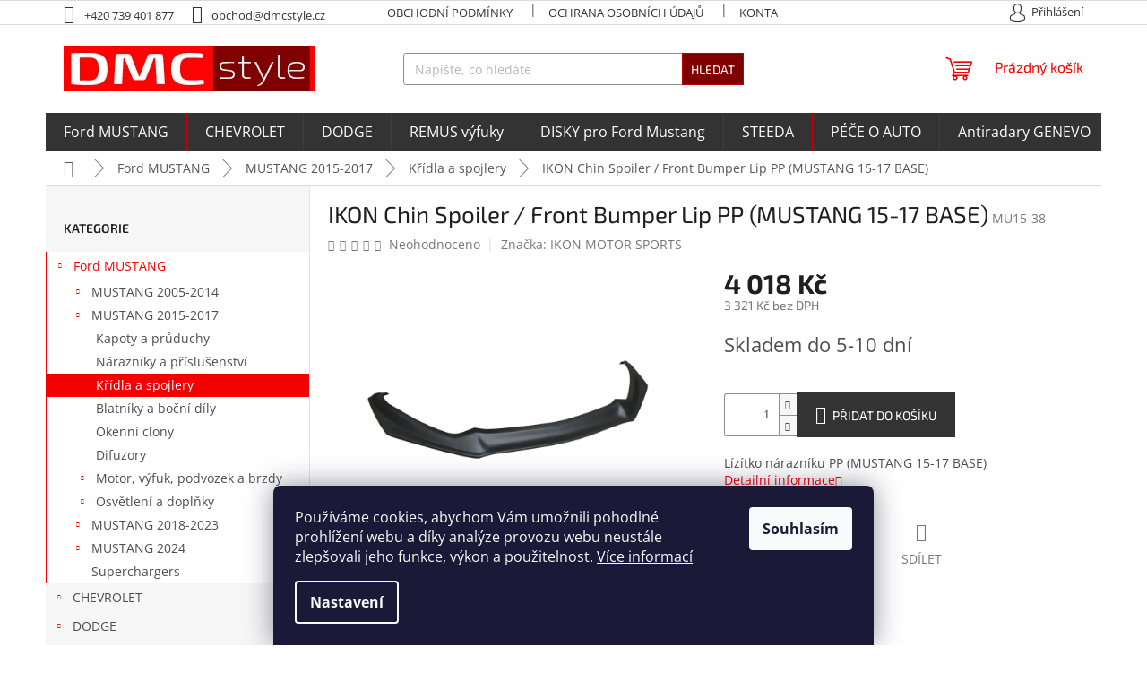

--- FILE ---
content_type: text/html; charset=utf-8
request_url: https://www.dmcstyle.cz/chin-spoiler-front-bumper-lip-pp-mustang-15-17-base-/
body_size: 27557
content:
<!doctype html><html lang="cs" dir="ltr" class="header-background-light external-fonts-loaded"><head><meta charset="utf-8" /><meta name="viewport" content="width=device-width,initial-scale=1" /><title>IKON Chin Spoiler / Front Bumper Lip PP (MUSTANG 15-17 BASE) - DMC style</title><link rel="preconnect" href="https://cdn.myshoptet.com" /><link rel="dns-prefetch" href="https://cdn.myshoptet.com" /><link rel="preload" href="https://cdn.myshoptet.com/prj/dist/master/cms/libs/jquery/jquery-1.11.3.min.js" as="script" /><link href="https://cdn.myshoptet.com/prj/dist/master/cms/templates/frontend_templates/shared/css/font-face/open-sans.css" rel="stylesheet"><link href="https://cdn.myshoptet.com/prj/dist/master/cms/templates/frontend_templates/shared/css/font-face/exo-2.css" rel="stylesheet"><link href="https://cdn.myshoptet.com/prj/dist/master/shop/dist/font-shoptet-11.css.98dac764b411554385c4.css" rel="stylesheet"><script>
dataLayer = [];
dataLayer.push({'shoptet' : {
    "pageType": "productDetail",
    "currency": "CZK",
    "currencyInfo": {
        "decimalSeparator": ",",
        "exchangeRate": 1,
        "priceDecimalPlaces": 0,
        "symbol": "K\u010d",
        "symbolLeft": 0,
        "thousandSeparator": " "
    },
    "language": "cs",
    "projectId": 337066,
    "product": {
        "id": 158,
        "guid": "b460aa24-3d5c-11ea-993b-ecf4bbd79d2f",
        "hasVariants": false,
        "codes": [
            {
                "code": "MU15-38"
            }
        ],
        "code": "MU15-38",
        "name": "IKON Chin Spoiler \/ Front Bumper Lip PP (MUSTANG 15-17 BASE)",
        "appendix": "",
        "weight": 0,
        "manufacturer": "IKON MOTOR SPORTS",
        "manufacturerGuid": "1EF53334A347613EA28DDA0BA3DED3EE",
        "currentCategory": "Ford MUSTANG | MUSTANG 2015-2017 | K\u0159\u00eddla a spoilery (Mustang 2015-2017)",
        "currentCategoryGuid": "d10b2a28-d7b4-11e0-9a5c-feab5ed617ed",
        "defaultCategory": "Ford MUSTANG | MUSTANG 2015-2017 | K\u0159\u00eddla a spoilery (Mustang 2015-2017)",
        "defaultCategoryGuid": "d10b2a28-d7b4-11e0-9a5c-feab5ed617ed",
        "currency": "CZK",
        "priceWithVat": 4018
    },
    "stocks": [
        {
            "id": "ext",
            "title": "Sklad",
            "isDeliveryPoint": 0,
            "visibleOnEshop": 1
        }
    ],
    "cartInfo": {
        "id": null,
        "freeShipping": false,
        "leftToFreeGift": {
            "formattedPrice": "0 K\u010d",
            "priceLeft": 0
        },
        "freeGift": false,
        "leftToFreeShipping": {
            "priceLeft": 5000,
            "dependOnRegion": 0,
            "formattedPrice": "5 000 K\u010d"
        },
        "discountCoupon": [],
        "getNoBillingShippingPrice": {
            "withoutVat": 0,
            "vat": 0,
            "withVat": 0
        },
        "cartItems": [],
        "taxMode": "ORDINARY"
    },
    "cart": [],
    "customer": {
        "priceRatio": 1,
        "priceListId": 1,
        "groupId": null,
        "registered": false,
        "mainAccount": false
    }
}});
dataLayer.push({'cookie_consent' : {
    "marketing": "denied",
    "analytics": "denied"
}});
document.addEventListener('DOMContentLoaded', function() {
    shoptet.consent.onAccept(function(agreements) {
        if (agreements.length == 0) {
            return;
        }
        dataLayer.push({
            'cookie_consent' : {
                'marketing' : (agreements.includes(shoptet.config.cookiesConsentOptPersonalisation)
                    ? 'granted' : 'denied'),
                'analytics': (agreements.includes(shoptet.config.cookiesConsentOptAnalytics)
                    ? 'granted' : 'denied')
            },
            'event': 'cookie_consent'
        });
    });
});
</script>
<meta property="og:type" content="website"><meta property="og:site_name" content="dmcstyle.cz"><meta property="og:url" content="https://www.dmcstyle.cz/chin-spoiler-front-bumper-lip-pp-mustang-15-17-base-/"><meta property="og:title" content="IKON Chin Spoiler / Front Bumper Lip PP (MUSTANG 15-17 BASE) - DMC style"><meta name="author" content="DMC style"><meta name="web_author" content="Shoptet.cz"><meta name="dcterms.rightsHolder" content="www.dmcstyle.cz"><meta name="robots" content="index,follow"><meta property="og:image" content="https://cdn.myshoptet.com/usr/www.dmcstyle.cz/user/shop/big/158-2_mu15-38-3.jpg?604124d8"><meta property="og:description" content="IKON Chin Spoiler / Front Bumper Lip PP (MUSTANG 15-17 BASE). Lízítko nárazníku PP 
(MUSTANG 15-17 BASE)"><meta name="description" content="IKON Chin Spoiler / Front Bumper Lip PP (MUSTANG 15-17 BASE). Lízítko nárazníku PP 
(MUSTANG 15-17 BASE)"><meta property="product:price:amount" content="4018"><meta property="product:price:currency" content="CZK"><style>:root {--color-primary: #f40000;--color-primary-h: 0;--color-primary-s: 100%;--color-primary-l: 48%;--color-primary-hover: #800000;--color-primary-hover-h: 0;--color-primary-hover-s: 100%;--color-primary-hover-l: 25%;--color-secondary: #333333;--color-secondary-h: 0;--color-secondary-s: 0%;--color-secondary-l: 20%;--color-secondary-hover: #A50000;--color-secondary-hover-h: 0;--color-secondary-hover-s: 100%;--color-secondary-hover-l: 32%;--color-tertiary: #800000;--color-tertiary-h: 0;--color-tertiary-s: 100%;--color-tertiary-l: 25%;--color-tertiary-hover: #b70000;--color-tertiary-hover-h: 0;--color-tertiary-hover-s: 100%;--color-tertiary-hover-l: 36%;--color-header-background: #ffffff;--template-font: "Open Sans";--template-headings-font: "Exo 2";--header-background-url: none;--cookies-notice-background: #1A1937;--cookies-notice-color: #F8FAFB;--cookies-notice-button-hover: #f5f5f5;--cookies-notice-link-hover: #27263f;--templates-update-management-preview-mode-content: "Náhled aktualizací šablony je aktivní pro váš prohlížeč."}</style>
    
    <link href="https://cdn.myshoptet.com/prj/dist/master/shop/dist/main-11.less.44a7b5e021deb2a695a9.css" rel="stylesheet" />
                <link href="https://cdn.myshoptet.com/prj/dist/master/shop/dist/mobile-header-v1-11.less.3ec64938f4263d8ed62e.css" rel="stylesheet" />
    
    <script>var shoptet = shoptet || {};</script>
    <script src="https://cdn.myshoptet.com/prj/dist/master/shop/dist/main-3g-header.js.b3b3f48cd33902743054.js"></script>
<!-- User include --><!-- project html code header -->
<link rel="apple-touch-icon" sizes="180x180" href="/user/documents/apple-touch-icon.png">
<link rel="icon" type="image/png" sizes="32x32" href="/user/documents/favicon-32x32.png">
<link rel="icon" type="image/png" sizes="16x16" href="/user/documents/favicon-16x16.png">
<link rel="manifest" href="/user/documents/site.webmanifest">
<link rel="mask-icon" href="/user/documents/safari-pinned-tab.svg" color="#fa0000">
<!--link rel="shortcut icon" href="/user/documents/favicon.ico"-->
<meta name="msapplication-TileColor" content="#ffffff">
<meta name="msapplication-config" content="/user/documents/browserconfig.xml">
<meta name="theme-color" content="#ffffff">

<style type="text/css">
/* layout */
@media screen and (min-width: 1200px) {
  .content-inner {max-width: none;}
  #formForgottenPassword fieldset,
  #formContact fieldset {max-width: 800px;}
  .advanced-order .extras-wrap .extra.step,
  .advanced-order .extras-wrap .extra.delivery {margin-top: 5px;}
 /* 4 produkty na titulce */ 
  .in-index .products-block > div {width: 25%;}
}
  ol.top-products li::before {border-radius: 0;}

@media screen and (min-width: 768px) {
/* titulka bannery */
.banners-row .col-sm-8, .banners-row .col-sm-4 {width: 100%;}
.banners-row .col-sm-4 {padding-left: 0;}
.banners-row .banner-wrapper { margin-top: 20px;}
.next-to-carousel-banners {display: flex; /*flex-wrap: wrap; background-color: #333;*/}
.next-to-carousel-banners img {width: 100%;}
/* menu hover */
.template-11 .overall-wrapper {position: relative;}
.menu-helper-visible .overall-wrapper, .submenu-visible .overall-wrapper {background: rgba(0,0,0,0.6);}
.submenu-visible .overall-wrapper .content-wrapper,
.submenu-visible .overall-wrapper footer,
.menu-helper-visible .overall-wrapper .content-wrapper, 
.menu-helper-visible .overall-wrapper .breadcrumbs-wrapper,
.menu-helper-visible .overall-wrapper footer {opacity:0.6;}
}
.breadcrumbs, .breadcrumbs a {color: #555;}
.breadcrumbs > span > a:before, .breadcrumbs > span > a:after {height: 35%;background-color: #888;}
.breadcrumbs > span > a:before {top: 20%}
.breadcrumbs > span > a:after {bottom: 20%}
.advanced-order .h1 {margin-top: 5px;}
.btn {text-transform: uppercase !important;}
.sidebar-inner .banner-wrapper {text-align: center;}
button.CookiesOK {padding: 10px 20px !important;}
.message-eet {border-top: #dadada solid 1px;}
.message-eet p {font-size: 12px; text-align: center; padding: 1.5rem 0; margin: 0;}
.tabDBA td {border-top: 1px solid #999;padding: 0.75rem;vertical-align: top;}
.tabDBA td p {margin-bottom: 0;}

/* provizni system */
.login-widget ul.user-action-tabs,
.in-login .content-inner>form:nth-of-type(2), .in-login .content-inner>h1:nth-of-type(2) {display: none !important;}

/* barvy */
#cboxOverlay {background-color: #000;}
.top-navigation-bar a, 
.top-navigation-bar .dropdown button,
.top-navigation-bar-menu-helper li a, 
.dropdown-menu li a,
.active .shp-tab-link {color: #333;}
.availability-amount,
.shp-tab-link {color: #666;}
.p .name {color: #000;}

/* flags */
.flag.flag-discount {background-color: #A50000;}
.flag.flag-action {background-color: #f40000;}
.products-block .p .flags-default {left: -8px; top: -8px;}
.flag {font-weight: 400;text-transform: uppercase;line-height: 14px; font-size:14px;}
.flags-default .flag {padding: 8px 12px;}
.flag.flag-custom2 {text-transform: none;}
.variant-image .flag {line-height:1;font-size:12px;}

.flag-c5,
.flag-c6,
.flag-c7,
.flag-c8 {text-transform: none;color: #000;font-weight: 600;}

/* popis kategorie pod titulek */
/*.type-category #content {display: flex;flex-direction: column;}
.type-category #content h1 {order: -2;}
.type-category #content .category-perex {order: -1;}*/

/* top menu */
@media (min-width: 768px) {
  .navigation-in {font-size: 16px; background-color: #333;}
  .navigation-in .menu-level-3 {font-size: 14px;}
  .navigation-in > ul > li.ext > ul > li > div > a {font-weight: 400;}
   #navigation {height: 42px;}
  .navigation-in > ul > li > a {padding-top: 14px; padding-bottom: 14px;}
  .menu-helper {height: 42px;}
  .menu-helper::after {width: 42px;line-height: 42px;}
  .menu-helper > ul {top: calc(50% + 21px);}
  .navigation-in > ul > li.menu-item-1100 {background-color: #ffc702;}
  .top-navigation-bar .top-nav-button-login,
  .top-navigation-bar .top-nav-button-account {line-height: 25px;}
  .top-navigation-bar .top-nav-button-login::before,
  .top-navigation-bar .top-nav-button-account::before {content: '\e922'; line-height: 25px; margin-right: 0.3ex; font-size: 20px; display: inline-block; speak: none; vertical-align: middle; font-family: shoptet; font-style: normal; font-weight: normal; font-variant: normal; text-transform: none; text-decoration: none;}
  .navigation-in .menu-level-2 {-webkit-box-shadow: 0px 18px 20px 0px rgba(0,0,0,0.3); -moz-box-shadow: 0px 18px 20px 0px rgba(0,0,0,0.3); box-shadow: 0px 18px 20px 0px rgba(0,0,0,0.3);}
}

/*bocni menu*/
.categories .topic > a {padding-top: 8px; padding-bottom: 8px;}
#categories .categories > .topic > a > span {top: 9px;}
.categories.expandable.expanded { background-color: #fff;}
.categories.active { border-left: 1px; border-left-style: solid; border-color: var(--color-primary);}
.sidebar.sidebar-left {border-right: 1px solid #E4E4E4;}
input[type="checkbox"] + label, input[type="radio"] + label {line-height: 25px;}

/* kategorie */
.category-perex {display: flex;flex-direction: column;}
.subcategories li a {border-color: #666;color: #444;padding: 4px 30px 4px 7px;height: 56px;}
.subcategories.with-image li a .image {width: 35%;}
.subcategories.with-image li a .image img {max-height: 46px;}
.products-block .p-code {display: none;}
.products-block .p:hover .p-code {display: block;}
.products-block .ratings-wrapper .availability {font-size: 16px;}

/* varianty produktu */
/*.variant-not-chosen-anchor th {display: none;}
.advanced-parameter,
.advanced-parameter-inner {width: 80px; height: 80px;}*/
.variant-table .table-row,
.variant-table .table-row:last-child {border-bottom: 1px solid #fff;}
.variant-table .table-row:hover {border-bottom: 1px solid var(--color-primary);}

/* doplnkove parametry */
.extended-description table.detail-parameters tr:first-child {display: none;}
.detail-parameters th {color: #666;}
  
/*detail produktu - uprava vzhledu*/
  .responsive-nav .shp-tabs-holder {border-bottom: 1px solid #d0d0d0;}
  .shp-tabs-holder ul.shp-tabs {display: none;}
  .tab-content > .tab-pane {display: block;}
  .fade {opacity: 1;}
  #variants {margin-bottom: 10px;}
  #variants:before {
    content:'Varianty produktu';
    display: block;
    font-family: var(--template-headings-font), sans-serif;
    font-weight: 600;
    padding-left: 20px;
    font-size: 18px;
    margin-bottom: 18px;
  }
  .basic-description h3:first-child {font-weight: 600;} 
  #productVideos h3 {padding: 0 20px;}
  #productVideos iframe {max-width: 680px;max-height: 420px;display: block;margin: 0 auto;}

/* souvisejici produkty pod popis */
#content .p-detail {display: flex; flex-direction: column;}
#content .p-detail .products-related-header {order: 30;}
#content .p-detail .products-related.products-additional {order: 31;}
#content .p-detail .browse-p {order: 32;}

/* kosik */

/* footer */
#footer .footer-rows .site-name {display: none;}
#footer .custom-footer {padding-left: 0px !important;}

/* sticky hlavicka */
@media screen and (min-width: 1200px) {
  .dklabScrolled #content-wrapper {margin-top: 131px;}
  .dklabScrolled #header {position: fixed; top: 0px; left: 0px; z-index: 52; width: 100%;}
  .dklabScrolled .cart-widget {position: fixed;top: 75px !important;}
}
</style>
<!-- /User include --><link rel="canonical" href="https://www.dmcstyle.cz/chin-spoiler-front-bumper-lip-pp-mustang-15-17-base-/" />    <!-- Global site tag (gtag.js) - Google Analytics -->
    <script async src="https://www.googletagmanager.com/gtag/js?id=G-VJJVMVFYDS"></script>
    <script>
        
        window.dataLayer = window.dataLayer || [];
        function gtag(){dataLayer.push(arguments);}
        

                    console.debug('default consent data');

            gtag('consent', 'default', {"ad_storage":"denied","analytics_storage":"denied","ad_user_data":"denied","ad_personalization":"denied","wait_for_update":500});
            dataLayer.push({
                'event': 'default_consent'
            });
        
        gtag('js', new Date());

        
                gtag('config', 'G-VJJVMVFYDS', {"groups":"GA4","send_page_view":false,"content_group":"productDetail","currency":"CZK","page_language":"cs"});
        
        
        
        
        
        
                    gtag('event', 'page_view', {"send_to":"GA4","page_language":"cs","content_group":"productDetail","currency":"CZK"});
        
                gtag('set', 'currency', 'CZK');

        gtag('event', 'view_item', {
            "send_to": "UA",
            "items": [
                {
                    "id": "MU15-38",
                    "name": "IKON Chin Spoiler \/ Front Bumper Lip PP (MUSTANG 15-17 BASE)",
                    "category": "Ford MUSTANG \/ MUSTANG 2015-2017 \/ K\u0159\u00eddla a spoilery (Mustang 2015-2017)",
                                        "brand": "IKON MOTOR SPORTS",
                                                            "price": 3321
                }
            ]
        });
        
        
        
        
        
                    gtag('event', 'view_item', {"send_to":"GA4","page_language":"cs","content_group":"productDetail","value":3321,"currency":"CZK","items":[{"item_id":"MU15-38","item_name":"IKON Chin Spoiler \/ Front Bumper Lip PP (MUSTANG 15-17 BASE)","item_brand":"IKON MOTOR SPORTS","item_category":"Ford MUSTANG","item_category2":"MUSTANG 2015-2017","item_category3":"K\u0159\u00eddla a spoilery (Mustang 2015-2017)","price":3321,"quantity":1,"index":0}]});
        
        
        
        
        
        
        
        document.addEventListener('DOMContentLoaded', function() {
            if (typeof shoptet.tracking !== 'undefined') {
                for (var id in shoptet.tracking.bannersList) {
                    gtag('event', 'view_promotion', {
                        "send_to": "UA",
                        "promotions": [
                            {
                                "id": shoptet.tracking.bannersList[id].id,
                                "name": shoptet.tracking.bannersList[id].name,
                                "position": shoptet.tracking.bannersList[id].position
                            }
                        ]
                    });
                }
            }

            shoptet.consent.onAccept(function(agreements) {
                if (agreements.length !== 0) {
                    console.debug('gtag consent accept');
                    var gtagConsentPayload =  {
                        'ad_storage': agreements.includes(shoptet.config.cookiesConsentOptPersonalisation)
                            ? 'granted' : 'denied',
                        'analytics_storage': agreements.includes(shoptet.config.cookiesConsentOptAnalytics)
                            ? 'granted' : 'denied',
                                                                                                'ad_user_data': agreements.includes(shoptet.config.cookiesConsentOptPersonalisation)
                            ? 'granted' : 'denied',
                        'ad_personalization': agreements.includes(shoptet.config.cookiesConsentOptPersonalisation)
                            ? 'granted' : 'denied',
                        };
                    console.debug('update consent data', gtagConsentPayload);
                    gtag('consent', 'update', gtagConsentPayload);
                    dataLayer.push(
                        { 'event': 'update_consent' }
                    );
                }
            });
        });
    </script>
</head><body class="desktop id-677 in-kridla-a-spoilery template-11 type-product type-detail multiple-columns-body columns-3 ums_a11y_category_page--on ums_discussion_rating_forms--off ums_a11y_pagination--on mobile-header-version-1"><noscript>
    <style>
        #header {
            padding-top: 0;
            position: relative !important;
            top: 0;
        }
        .header-navigation {
            position: relative !important;
        }
        .overall-wrapper {
            margin: 0 !important;
        }
        body:not(.ready) {
            visibility: visible !important;
        }
    </style>
    <div class="no-javascript">
        <div class="no-javascript__title">Musíte změnit nastavení vašeho prohlížeče</div>
        <div class="no-javascript__text">Podívejte se na: <a href="https://www.google.com/support/bin/answer.py?answer=23852">Jak povolit JavaScript ve vašem prohlížeči</a>.</div>
        <div class="no-javascript__text">Pokud používáte software na blokování reklam, může být nutné povolit JavaScript z této stránky.</div>
        <div class="no-javascript__text">Děkujeme.</div>
    </div>
</noscript>

        <div id="fb-root"></div>
        <script>
            window.fbAsyncInit = function() {
                FB.init({
//                    appId            : 'your-app-id',
                    autoLogAppEvents : true,
                    xfbml            : true,
                    version          : 'v19.0'
                });
            };
        </script>
        <script async defer crossorigin="anonymous" src="https://connect.facebook.net/cs_CZ/sdk.js"></script>    <div class="siteCookies siteCookies--bottom siteCookies--dark js-siteCookies" role="dialog" data-testid="cookiesPopup" data-nosnippet>
        <div class="siteCookies__form">
            <div class="siteCookies__content">
                <div class="siteCookies__text">
                    Používáme cookies, abychom Vám umožnili pohodlné prohlížení webu a díky analýze provozu webu neustále zlepšovali jeho funkce, výkon a použitelnost. <a href="/podminky-ochrany-osobnich-udaju/">Více informací</a>
                </div>
                <p class="siteCookies__links">
                    <button class="siteCookies__link js-cookies-settings" aria-label="Nastavení cookies" data-testid="cookiesSettings">Nastavení</button>
                </p>
            </div>
            <div class="siteCookies__buttonWrap">
                                <button class="siteCookies__button js-cookiesConsentSubmit" value="all" aria-label="Přijmout cookies" data-testid="buttonCookiesAccept">Souhlasím</button>
            </div>
        </div>
        <script>
            document.addEventListener("DOMContentLoaded", () => {
                const siteCookies = document.querySelector('.js-siteCookies');
                document.addEventListener("scroll", shoptet.common.throttle(() => {
                    const st = document.documentElement.scrollTop;
                    if (st > 1) {
                        siteCookies.classList.add('siteCookies--scrolled');
                    } else {
                        siteCookies.classList.remove('siteCookies--scrolled');
                    }
                }, 100));
            });
        </script>
    </div>
<a href="#content" class="skip-link sr-only">Přejít na obsah</a><div class="overall-wrapper"><div class="user-action"><div class="container"><div class="user-action-in"><div class="user-action-login popup-widget login-widget"><div class="popup-widget-inner"><h2>Přihlášení k vašemu účtu</h2><div id="customerLogin"><form action="/action/Customer/Login/" method="post" id="formLoginIncluded" class="csrf-enabled" data-testid="formLogin"><input type="hidden" name="referer" value="" /><div class="form-group"><div class="input-wrapper email js-validated-element-wrapper no-label"><input type="email" name="email" class="form-control" placeholder="E-mailová adresa (např. jan@novak.cz)" data-testid="inputEmail" autocomplete="email" required /></div></div><div class="form-group"><div class="input-wrapper password js-validated-element-wrapper no-label"><input type="password" name="password" class="form-control" placeholder="Heslo" data-testid="inputPassword" autocomplete="current-password" required /><span class="no-display">Nemůžete vyplnit toto pole</span><input type="text" name="surname" value="" class="no-display" /></div></div><div class="form-group"><div class="login-wrapper"><button type="submit" class="btn btn-secondary btn-text btn-login" data-testid="buttonSubmit">Přihlásit se</button><div class="password-helper"><a href="/registrace/" data-testid="signup" rel="nofollow">Nová registrace</a><a href="/klient/zapomenute-heslo/" rel="nofollow">Zapomenuté heslo</a></div></div></div></form>
</div></div></div>
    <div id="cart-widget" class="user-action-cart popup-widget cart-widget loader-wrapper" data-testid="popupCartWidget" role="dialog" aria-hidden="true"><div class="popup-widget-inner cart-widget-inner place-cart-here"><div class="loader-overlay"><div class="loader"></div></div></div><div class="cart-widget-button"><a href="/kosik/" class="btn btn-conversion" id="continue-order-button" rel="nofollow" data-testid="buttonNextStep">Pokračovat do košíku</a></div></div></div>
</div></div><div class="top-navigation-bar" data-testid="topNavigationBar">

    <div class="container">

        <div class="top-navigation-contacts">
            <strong>Zákaznická podpora:</strong><a href="tel:+420739401877" class="project-phone" aria-label="Zavolat na +420739401877" data-testid="contactboxPhone"><span>+420 739 401 877</span></a><a href="mailto:obchod@dmcstyle.cz" class="project-email" data-testid="contactboxEmail"><span>obchod@dmcstyle.cz</span></a>        </div>

                            <div class="top-navigation-menu">
                <div class="top-navigation-menu-trigger"></div>
                <ul class="top-navigation-bar-menu">
                                            <li class="top-navigation-menu-item-39">
                            <a href="/obchodni-podminky/">Obchodní podmínky</a>
                        </li>
                                            <li class="top-navigation-menu-item-974">
                            <a href="/podminky-ochrany-osobnich-udaju/">Ochrana osobních údajů</a>
                        </li>
                                            <li class="top-navigation-menu-item-29">
                            <a href="/kontakt/">Kontakt</a>
                        </li>
                                    </ul>
                <ul class="top-navigation-bar-menu-helper"></ul>
            </div>
        
        <div class="top-navigation-tools">
            <div class="responsive-tools">
                <a href="#" class="toggle-window" data-target="search" aria-label="Hledat" data-testid="linkSearchIcon"></a>
                                                            <a href="#" class="toggle-window" data-target="login"></a>
                                                    <a href="#" class="toggle-window" data-target="navigation" aria-label="Menu" data-testid="hamburgerMenu"></a>
            </div>
                        <a href="/login/?backTo=%2Fchin-spoiler-front-bumper-lip-pp-mustang-15-17-base-%2F" class="top-nav-button top-nav-button-login primary login toggle-window" data-target="login" data-testid="signin" rel="nofollow"><span>Přihlášení</span></a>        </div>

    </div>

</div>
<header id="header"><div class="container navigation-wrapper">
    <div class="header-top">
        <div class="site-name-wrapper">
            <div class="site-name"><a href="/" data-testid="linkWebsiteLogo"><img src="https://cdn.myshoptet.com/usr/www.dmcstyle.cz/user/logos/logo-dmc-1.png" alt="DMC style" fetchpriority="low" /></a></div>        </div>
        <div class="search" itemscope itemtype="https://schema.org/WebSite">
            <meta itemprop="headline" content="Křídla a spoilery (Mustang 2015-2017)"/><meta itemprop="url" content="https://www.dmcstyle.cz"/><meta itemprop="text" content="IKON Chin Spoiler / Front Bumper Lip PP (MUSTANG 15-17 BASE). Lízítko nárazníku PP (MUSTANG 15-17 BASE)"/>            <form action="/action/ProductSearch/prepareString/" method="post"
    id="formSearchForm" class="search-form compact-form js-search-main"
    itemprop="potentialAction" itemscope itemtype="https://schema.org/SearchAction" data-testid="searchForm">
    <fieldset>
        <meta itemprop="target"
            content="https://www.dmcstyle.cz/vyhledavani/?string={string}"/>
        <input type="hidden" name="language" value="cs"/>
        
            
<input
    type="search"
    name="string"
        class="query-input form-control search-input js-search-input"
    placeholder="Napište, co hledáte"
    autocomplete="off"
    required
    itemprop="query-input"
    aria-label="Hledat"
    data-testid="searchInput"
>
            <button type="submit" class="btn btn-default" data-testid="searchBtn">Hledat</button>
        
    </fieldset>
</form>
        </div>
        <div class="navigation-buttons">
                
    <a href="/kosik/" class="btn btn-icon toggle-window cart-count" data-target="cart" data-hover="true" data-redirect="true" data-testid="headerCart" rel="nofollow" aria-haspopup="dialog" aria-expanded="false" aria-controls="cart-widget">
        
                <span class="sr-only">Nákupní košík</span>
        
            <span class="cart-price visible-lg-inline-block" data-testid="headerCartPrice">
                                    Prázdný košík                            </span>
        
    
            </a>
        </div>
    </div>
    <nav id="navigation" aria-label="Hlavní menu" data-collapsible="true"><div class="navigation-in menu"><ul class="menu-level-1" role="menubar" data-testid="headerMenuItems"><li class="menu-item-734 ext" role="none"><a href="/ford-mustang/" data-testid="headerMenuItem" role="menuitem" aria-haspopup="true" aria-expanded="false"><b>Ford MUSTANG</b><span class="submenu-arrow"></span></a><ul class="menu-level-2" aria-label="Ford MUSTANG" tabindex="-1" role="menu"><li class="menu-item-719 has-third-level" role="none"><a href="/mustang-2005-2014/" class="menu-image" data-testid="headerMenuItem" tabindex="-1" aria-hidden="true"><img src="data:image/svg+xml,%3Csvg%20width%3D%22140%22%20height%3D%22100%22%20xmlns%3D%22http%3A%2F%2Fwww.w3.org%2F2000%2Fsvg%22%3E%3C%2Fsvg%3E" alt="" aria-hidden="true" width="140" height="100"  data-src="https://cdn.myshoptet.com/usr/www.dmcstyle.cz/user/categories/thumb/kategorie-mu05.jpg" fetchpriority="low" /></a><div><a href="/mustang-2005-2014/" data-testid="headerMenuItem" role="menuitem"><span>MUSTANG 2005-2014</span></a>
                                                    <ul class="menu-level-3" role="menu">
                                                                    <li class="menu-item-1004" role="none">
                                        <a href="/kapoty-a-pruduchy--mustang-2005-2014-/" data-testid="headerMenuItem" role="menuitem">
                                            Kapoty a průduchy</a>,                                    </li>
                                                                    <li class="menu-item-1016" role="none">
                                        <a href="/narazniky-a-prislusenstvi--mustang-2005-2014-/" data-testid="headerMenuItem" role="menuitem">
                                            Nárazníky a příslušenství</a>,                                    </li>
                                                                    <li class="menu-item-1010" role="none">
                                        <a href="/kridla-a-spoilery--mustang-2005-2014-/" data-testid="headerMenuItem" role="menuitem">
                                            Křídla a spoilery</a>,                                    </li>
                                                                    <li class="menu-item-1013" role="none">
                                        <a href="/blatniky-a-bocni-dily--mustang-2005-2014-/" data-testid="headerMenuItem" role="menuitem">
                                            Blatníky a boční díly</a>,                                    </li>
                                                                    <li class="menu-item-1019" role="none">
                                        <a href="/okenni-clony--mustang-2005-2014-/" data-testid="headerMenuItem" role="menuitem">
                                            Okenní clony</a>,                                    </li>
                                                                    <li class="menu-item-1007" role="none">
                                        <a href="/difuzory--mustang-2005-2014-/" data-testid="headerMenuItem" role="menuitem">
                                            Difuzory</a>,                                    </li>
                                                                    <li class="menu-item-764" role="none">
                                        <a href="/motor-vyfuk-podvozek-a-brzdy-mustang-2005-2014/" data-testid="headerMenuItem" role="menuitem">
                                            Motor, výfuk, podvozek a brzdy</a>,                                    </li>
                                                                    <li class="menu-item-968" role="none">
                                        <a href="/osvetleni-a-doplnky--mustang-2005-2014/" data-testid="headerMenuItem" role="menuitem">
                                            Osvětlení a doplňky</a>                                    </li>
                                                            </ul>
                        </div></li><li class="menu-item-673 has-third-level" role="none"><a href="/mustang-2015-2017/" class="menu-image" data-testid="headerMenuItem" tabindex="-1" aria-hidden="true"><img src="data:image/svg+xml,%3Csvg%20width%3D%22140%22%20height%3D%22100%22%20xmlns%3D%22http%3A%2F%2Fwww.w3.org%2F2000%2Fsvg%22%3E%3C%2Fsvg%3E" alt="" aria-hidden="true" width="140" height="100"  data-src="https://cdn.myshoptet.com/usr/www.dmcstyle.cz/user/categories/thumb/kategorie-mu15.jpg" fetchpriority="low" /></a><div><a href="/mustang-2015-2017/" data-testid="headerMenuItem" role="menuitem"><span>MUSTANG 2015-2017</span></a>
                                                    <ul class="menu-level-3" role="menu">
                                                                    <li class="menu-item-675" role="none">
                                        <a href="/kapoty-a-pruduchy/" data-testid="headerMenuItem" role="menuitem">
                                            Kapoty a průduchy</a>,                                    </li>
                                                                    <li class="menu-item-676" role="none">
                                        <a href="/narazniky-a-prislusenstvi/" data-testid="headerMenuItem" role="menuitem">
                                            Nárazníky a příslušenství</a>,                                    </li>
                                                                    <li class="menu-item-677" role="none">
                                        <a href="/kridla-a-spoilery/" class="active" data-testid="headerMenuItem" role="menuitem">
                                            Křídla a spojlery</a>,                                    </li>
                                                                    <li class="menu-item-710" role="none">
                                        <a href="/blatniky-a-bocni-dily/" data-testid="headerMenuItem" role="menuitem">
                                            Blatníky a boční díly</a>,                                    </li>
                                                                    <li class="menu-item-707" role="none">
                                        <a href="/okenni-clony/" data-testid="headerMenuItem" role="menuitem">
                                            Okenní clony</a>,                                    </li>
                                                                    <li class="menu-item-704" role="none">
                                        <a href="/difuzory/" data-testid="headerMenuItem" role="menuitem">
                                            Difuzory</a>,                                    </li>
                                                                    <li class="menu-item-752" role="none">
                                        <a href="/podvozek-a-brzdy/" data-testid="headerMenuItem" role="menuitem">
                                            Motor, výfuk, podvozek a brzdy</a>,                                    </li>
                                                                    <li class="menu-item-713" role="none">
                                        <a href="/osvetleni-a-doplnky/" data-testid="headerMenuItem" role="menuitem">
                                            Osvětlení a doplňky</a>                                    </li>
                                                            </ul>
                        </div></li><li class="menu-item-674 has-third-level" role="none"><a href="/mustang-2018-2020/" class="menu-image" data-testid="headerMenuItem" tabindex="-1" aria-hidden="true"><img src="data:image/svg+xml,%3Csvg%20width%3D%22140%22%20height%3D%22100%22%20xmlns%3D%22http%3A%2F%2Fwww.w3.org%2F2000%2Fsvg%22%3E%3C%2Fsvg%3E" alt="" aria-hidden="true" width="140" height="100"  data-src="https://cdn.myshoptet.com/usr/www.dmcstyle.cz/user/categories/thumb/kategorie-mu18.jpg" fetchpriority="low" /></a><div><a href="/mustang-2018-2020/" data-testid="headerMenuItem" role="menuitem"><span>MUSTANG 2018-2023</span></a>
                                                    <ul class="menu-level-3" role="menu">
                                                                    <li class="menu-item-679" role="none">
                                        <a href="/kapoty-a-pruduchy-2/" data-testid="headerMenuItem" role="menuitem">
                                            Kapoty a průduchy</a>,                                    </li>
                                                                    <li class="menu-item-680" role="none">
                                        <a href="/narazniky-a-prislusenstvi-2/" data-testid="headerMenuItem" role="menuitem">
                                            Nárazníky a příslušenství</a>,                                    </li>
                                                                    <li class="menu-item-684" role="none">
                                        <a href="/kridla-a-spoilery-2/" data-testid="headerMenuItem" role="menuitem">
                                            Křídla a spojlery</a>,                                    </li>
                                                                    <li class="menu-item-687" role="none">
                                        <a href="/blatniky-a-bocni-dily-2/" data-testid="headerMenuItem" role="menuitem">
                                            Blatníky a boční díly</a>,                                    </li>
                                                                    <li class="menu-item-686" role="none">
                                        <a href="/okenni-clony-2/" data-testid="headerMenuItem" role="menuitem">
                                            Okenní clony</a>,                                    </li>
                                                                    <li class="menu-item-685" role="none">
                                        <a href="/difuzory-2/" data-testid="headerMenuItem" role="menuitem">
                                            Difuzory</a>,                                    </li>
                                                                    <li class="menu-item-755" role="none">
                                        <a href="/podvozek-a-brzdy-2/" data-testid="headerMenuItem" role="menuitem">
                                            Motor, výfuk, podvozek a brzdy</a>,                                    </li>
                                                                    <li class="menu-item-681" role="none">
                                        <a href="/osvetleni-a-doplnky-2/" data-testid="headerMenuItem" role="menuitem">
                                            Osvětlení a doplňky</a>                                    </li>
                                                            </ul>
                        </div></li><li class="menu-item-1020 has-third-level" role="none"><a href="/mustang-2024-/" class="menu-image" data-testid="headerMenuItem" tabindex="-1" aria-hidden="true"><img src="data:image/svg+xml,%3Csvg%20width%3D%22140%22%20height%3D%22100%22%20xmlns%3D%22http%3A%2F%2Fwww.w3.org%2F2000%2Fsvg%22%3E%3C%2Fsvg%3E" alt="" aria-hidden="true" width="140" height="100"  data-src="https://cdn.myshoptet.com/usr/www.dmcstyle.cz/user/categories/thumb/kategorie-mu24.jpg" fetchpriority="low" /></a><div><a href="/mustang-2024-/" data-testid="headerMenuItem" role="menuitem"><span>MUSTANG 2024</span></a>
                                                    <ul class="menu-level-3" role="menu">
                                                                    <li class="menu-item-1026" role="none">
                                        <a href="/kapoty-a-pruduchy--mustang-2024/" data-testid="headerMenuItem" role="menuitem">
                                            Kapoty a průduchy</a>,                                    </li>
                                                                    <li class="menu-item-1029" role="none">
                                        <a href="/narazniky-a-prislusenstvi--mustang-2024/" data-testid="headerMenuItem" role="menuitem">
                                            Nárazníky a příslušenství</a>,                                    </li>
                                                                    <li class="menu-item-1032" role="none">
                                        <a href="/kridla-a-spoilery--mustang-2024/" data-testid="headerMenuItem" role="menuitem">
                                            Křídla a spoilery</a>,                                    </li>
                                                                    <li class="menu-item-1035" role="none">
                                        <a href="/blatniky-a-bocni-dily--mustang-2024/" data-testid="headerMenuItem" role="menuitem">
                                            Blatníky a boční díly</a>,                                    </li>
                                                                    <li class="menu-item-1038" role="none">
                                        <a href="/okenni-clony--mustang-2024/" data-testid="headerMenuItem" role="menuitem">
                                            Okenní clony</a>,                                    </li>
                                                                    <li class="menu-item-1041" role="none">
                                        <a href="/difuzory--mustang-2024/" data-testid="headerMenuItem" role="menuitem">
                                            Difuzory</a>,                                    </li>
                                                                    <li class="menu-item-1023" role="none">
                                        <a href="/motor--vyfuk--podvozek-a-brzdy--mustang-2024/" data-testid="headerMenuItem" role="menuitem">
                                            Motor, výfuk, podvozek a brzdy</a>                                    </li>
                                                            </ul>
                        </div></li><li class="menu-item-989" role="none"><a href="/superchargers/" class="menu-image" data-testid="headerMenuItem" tabindex="-1" aria-hidden="true"><img src="data:image/svg+xml,%3Csvg%20width%3D%22140%22%20height%3D%22100%22%20xmlns%3D%22http%3A%2F%2Fwww.w3.org%2F2000%2Fsvg%22%3E%3C%2Fsvg%3E" alt="" aria-hidden="true" width="140" height="100"  data-src="https://cdn.myshoptet.com/usr/www.dmcstyle.cz/user/categories/thumb/kategorie-superchargers.jpg" fetchpriority="low" /></a><div><a href="/superchargers/" data-testid="headerMenuItem" role="menuitem"><span>Superchargers</span></a>
                        </div></li></ul></li>
<li class="menu-item-785 ext" role="none"><a href="/chevrolet/" data-testid="headerMenuItem" role="menuitem" aria-haspopup="true" aria-expanded="false"><b>CHEVROLET</b><span class="submenu-arrow"></span></a><ul class="menu-level-2" aria-label="CHEVROLET" tabindex="-1" role="menu"><li class="menu-item-683 has-third-level" role="none"><a href="/camaro/" class="menu-image" data-testid="headerMenuItem" tabindex="-1" aria-hidden="true"><img src="data:image/svg+xml,%3Csvg%20width%3D%22140%22%20height%3D%22100%22%20xmlns%3D%22http%3A%2F%2Fwww.w3.org%2F2000%2Fsvg%22%3E%3C%2Fsvg%3E" alt="" aria-hidden="true" width="140" height="100"  data-src="https://cdn.myshoptet.com/usr/www.dmcstyle.cz/user/categories/thumb/kategorie-camaro.jpg" fetchpriority="low" /></a><div><a href="/camaro/" data-testid="headerMenuItem" role="menuitem"><span>Chevrolet CAMARO</span></a>
                                                    <ul class="menu-level-3" role="menu">
                                                                    <li class="menu-item-869" role="none">
                                        <a href="/chevrolet-camaro-2010-2015/" data-testid="headerMenuItem" role="menuitem">
                                            CAMARO 2010-2015</a>,                                    </li>
                                                                    <li class="menu-item-872" role="none">
                                        <a href="/chevrolet-camaro-2016-2020/" data-testid="headerMenuItem" role="menuitem">
                                            CAMARO 2016-2023</a>                                    </li>
                                                            </ul>
                        </div></li><li class="menu-item-788" role="none"><a href="/chevrolet-corvette/" class="menu-image" data-testid="headerMenuItem" tabindex="-1" aria-hidden="true"><img src="data:image/svg+xml,%3Csvg%20width%3D%22140%22%20height%3D%22100%22%20xmlns%3D%22http%3A%2F%2Fwww.w3.org%2F2000%2Fsvg%22%3E%3C%2Fsvg%3E" alt="" aria-hidden="true" width="140" height="100"  data-src="https://cdn.myshoptet.com/usr/www.dmcstyle.cz/user/categories/thumb/kategorie-corvette.jpg" fetchpriority="low" /></a><div><a href="/chevrolet-corvette/" data-testid="headerMenuItem" role="menuitem"><span>Chevrolet CORVETTE</span></a>
                        </div></li></ul></li>
<li class="menu-item-773 ext" role="none"><a href="/dodge/" data-testid="headerMenuItem" role="menuitem" aria-haspopup="true" aria-expanded="false"><b>DODGE</b><span class="submenu-arrow"></span></a><ul class="menu-level-2" aria-label="DODGE" tabindex="-1" role="menu"><li class="menu-item-695 has-third-level" role="none"><a href="/challenger/" class="menu-image" data-testid="headerMenuItem" tabindex="-1" aria-hidden="true"><img src="data:image/svg+xml,%3Csvg%20width%3D%22140%22%20height%3D%22100%22%20xmlns%3D%22http%3A%2F%2Fwww.w3.org%2F2000%2Fsvg%22%3E%3C%2Fsvg%3E" alt="" aria-hidden="true" width="140" height="100"  data-src="https://cdn.myshoptet.com/usr/www.dmcstyle.cz/user/categories/thumb/kategorie-challenger.jpg" fetchpriority="low" /></a><div><a href="/challenger/" data-testid="headerMenuItem" role="menuitem"><span>Dodge CHALLENGER</span></a>
                                                    <ul class="menu-level-3" role="menu">
                                                                    <li class="menu-item-914" role="none">
                                        <a href="/kapoty-a-pruduchy--dodge-challenger/" data-testid="headerMenuItem" role="menuitem">
                                            Kapoty a průduchy</a>,                                    </li>
                                                                    <li class="menu-item-917" role="none">
                                        <a href="/narazniky-a-prislusenstvi--dodge-challenger/" data-testid="headerMenuItem" role="menuitem">
                                            Nárazníky a příslušenství</a>,                                    </li>
                                                                    <li class="menu-item-920" role="none">
                                        <a href="/kridla-a-spojlery--dodge-challenger/" data-testid="headerMenuItem" role="menuitem">
                                            Křídla a spojlery</a>,                                    </li>
                                                                    <li class="menu-item-929" role="none">
                                        <a href="/blatniky-a-bocni-dily--dodge-challenger/" data-testid="headerMenuItem" role="menuitem">
                                            Blatníky a boční díly</a>,                                    </li>
                                                                    <li class="menu-item-923" role="none">
                                        <a href="/okenni-clony--dodge-challenger/" data-testid="headerMenuItem" role="menuitem">
                                            Okenní clony</a>,                                    </li>
                                                                    <li class="menu-item-926" role="none">
                                        <a href="/difuzory--dodge-challenger/" data-testid="headerMenuItem" role="menuitem">
                                            Difuzory</a>,                                    </li>
                                                                    <li class="menu-item-1045" role="none">
                                        <a href="/motor--vyfuk--podvozek-a-brzdy--dodge-challenger/" data-testid="headerMenuItem" role="menuitem">
                                            Motor, výfuk, podvozek a brzdy</a>,                                    </li>
                                                                    <li class="menu-item-938" role="none">
                                        <a href="/osvetleni-a-doplnky--dodge-challenger/" data-testid="headerMenuItem" role="menuitem">
                                            Osvětlení a doplňky</a>                                    </li>
                                                            </ul>
                        </div></li><li class="menu-item-770 has-third-level" role="none"><a href="/charger/" class="menu-image" data-testid="headerMenuItem" tabindex="-1" aria-hidden="true"><img src="data:image/svg+xml,%3Csvg%20width%3D%22140%22%20height%3D%22100%22%20xmlns%3D%22http%3A%2F%2Fwww.w3.org%2F2000%2Fsvg%22%3E%3C%2Fsvg%3E" alt="" aria-hidden="true" width="140" height="100"  data-src="https://cdn.myshoptet.com/usr/www.dmcstyle.cz/user/categories/thumb/kategorie-charger.jpg" fetchpriority="low" /></a><div><a href="/charger/" data-testid="headerMenuItem" role="menuitem"><span>Dodge CHARGER</span></a>
                                                    <ul class="menu-level-3" role="menu">
                                                                    <li class="menu-item-908" role="none">
                                        <a href="/kapoty-a-pruduchy--dodge-charger/" data-testid="headerMenuItem" role="menuitem">
                                            Kapoty a průduchy</a>,                                    </li>
                                                                    <li class="menu-item-911" role="none">
                                        <a href="/narazniky-a-prislusenstvi--dodge-charger/" data-testid="headerMenuItem" role="menuitem">
                                            Nárazníky a příslušenství</a>,                                    </li>
                                                                    <li class="menu-item-905" role="none">
                                        <a href="/kridla-a-spojlery--dodge-charger/" data-testid="headerMenuItem" role="menuitem">
                                            Křídla a spojlery</a>,                                    </li>
                                                                    <li class="menu-item-902" role="none">
                                        <a href="/blatniky-a-bocni-dily--dodge-charger/" data-testid="headerMenuItem" role="menuitem">
                                            Blatníky a boční díly</a>,                                    </li>
                                                                    <li class="menu-item-932" role="none">
                                        <a href="/okenni-clony--dodge-charger/" data-testid="headerMenuItem" role="menuitem">
                                            Okenní clony</a>,                                    </li>
                                                                    <li class="menu-item-893" role="none">
                                        <a href="/difuzory--dodge-charger/" data-testid="headerMenuItem" role="menuitem">
                                            Difuzory</a>,                                    </li>
                                                                    <li class="menu-item-935" role="none">
                                        <a href="/osvetleni-a-doplnky--dodge-charger/" data-testid="headerMenuItem" role="menuitem">
                                            Osvětlení a doplňky</a>,                                    </li>
                                                                    <li class="menu-item-896" role="none">
                                        <a href="/podvozek--dodge-charger/" data-testid="headerMenuItem" role="menuitem">
                                            Podvozek</a>                                    </li>
                                                            </ul>
                        </div></li></ul></li>
<li class="menu-item-716 ext" role="none"><a href="/remus-vyfuky/" data-testid="headerMenuItem" role="menuitem" aria-haspopup="true" aria-expanded="false"><b>REMUS výfuky</b><span class="submenu-arrow"></span></a><ul class="menu-level-2" aria-label="REMUS výfuky" tabindex="-1" role="menu"><li class="menu-item-728" role="none"><a href="/mustang-2-3-ecoboost-od-2015/" class="menu-image" data-testid="headerMenuItem" tabindex="-1" aria-hidden="true"><img src="data:image/svg+xml,%3Csvg%20width%3D%22140%22%20height%3D%22100%22%20xmlns%3D%22http%3A%2F%2Fwww.w3.org%2F2000%2Fsvg%22%3E%3C%2Fsvg%3E" alt="" aria-hidden="true" width="140" height="100"  data-src="https://cdn.myshoptet.com/usr/www.dmcstyle.cz/user/categories/thumb/remus-1.jpg" fetchpriority="low" /></a><div><a href="/mustang-2-3-ecoboost-od-2015/" data-testid="headerMenuItem" role="menuitem"><span>Mustang 2,3 EcoBoost od 2015 </span></a>
                        </div></li><li class="menu-item-722" role="none"><a href="/mustang-v8-2015-2017/" class="menu-image" data-testid="headerMenuItem" tabindex="-1" aria-hidden="true"><img src="data:image/svg+xml,%3Csvg%20width%3D%22140%22%20height%3D%22100%22%20xmlns%3D%22http%3A%2F%2Fwww.w3.org%2F2000%2Fsvg%22%3E%3C%2Fsvg%3E" alt="" aria-hidden="true" width="140" height="100"  data-src="https://cdn.myshoptet.com/usr/www.dmcstyle.cz/user/categories/thumb/remus-1-1.jpg" fetchpriority="low" /></a><div><a href="/mustang-v8-2015-2017/" data-testid="headerMenuItem" role="menuitem"><span>Mustang V8 2015-2017</span></a>
                        </div></li><li class="menu-item-725" role="none"><a href="/mustang-v8-2018-2020/" class="menu-image" data-testid="headerMenuItem" tabindex="-1" aria-hidden="true"><img src="data:image/svg+xml,%3Csvg%20width%3D%22140%22%20height%3D%22100%22%20xmlns%3D%22http%3A%2F%2Fwww.w3.org%2F2000%2Fsvg%22%3E%3C%2Fsvg%3E" alt="" aria-hidden="true" width="140" height="100"  data-src="https://cdn.myshoptet.com/usr/www.dmcstyle.cz/user/categories/thumb/remus-2.jpg" fetchpriority="low" /></a><div><a href="/mustang-v8-2018-2020/" data-testid="headerMenuItem" role="menuitem"><span>Mustang V8 2018-2023</span></a>
                        </div></li></ul></li>
<li class="menu-item-992" role="none"><a href="/disky-pro-ford-mustang/" data-testid="headerMenuItem" role="menuitem" aria-expanded="false"><b>DISKY pro Ford Mustang</b></a></li>
<li class="menu-item-740 ext" role="none"><a href="/steeda/" data-testid="headerMenuItem" role="menuitem" aria-haspopup="true" aria-expanded="false"><b>STEEDA</b><span class="submenu-arrow"></span></a><ul class="menu-level-2" aria-label="STEEDA" tabindex="-1" role="menu"><li class="menu-item-743" role="none"><a href="/mustang-s197-2005-2014/" class="menu-image" data-testid="headerMenuItem" tabindex="-1" aria-hidden="true"><img src="data:image/svg+xml,%3Csvg%20width%3D%22140%22%20height%3D%22100%22%20xmlns%3D%22http%3A%2F%2Fwww.w3.org%2F2000%2Fsvg%22%3E%3C%2Fsvg%3E" alt="" aria-hidden="true" width="140" height="100"  data-src="https://cdn.myshoptet.com/usr/www.dmcstyle.cz/user/categories/thumb/kategorie-steeda-1.jpg" fetchpriority="low" /></a><div><a href="/mustang-s197-2005-2014/" data-testid="headerMenuItem" role="menuitem"><span>Mustang S197 2005-2014</span></a>
                        </div></li><li class="menu-item-746" role="none"><a href="/mustang-s550-2015-2020/" class="menu-image" data-testid="headerMenuItem" tabindex="-1" aria-hidden="true"><img src="data:image/svg+xml,%3Csvg%20width%3D%22140%22%20height%3D%22100%22%20xmlns%3D%22http%3A%2F%2Fwww.w3.org%2F2000%2Fsvg%22%3E%3C%2Fsvg%3E" alt="" aria-hidden="true" width="140" height="100"  data-src="https://cdn.myshoptet.com/usr/www.dmcstyle.cz/user/categories/thumb/kategorie-steeda-2.jpg" fetchpriority="low" /></a><div><a href="/mustang-s550-2015-2020/" data-testid="headerMenuItem" role="menuitem"><span>Mustang S550 2015-2024</span></a>
                        </div></li><li class="menu-item-1051" role="none"><a href="/mustang-s650-2024-/" class="menu-image" data-testid="headerMenuItem" tabindex="-1" aria-hidden="true"><img src="data:image/svg+xml,%3Csvg%20width%3D%22140%22%20height%3D%22100%22%20xmlns%3D%22http%3A%2F%2Fwww.w3.org%2F2000%2Fsvg%22%3E%3C%2Fsvg%3E" alt="" aria-hidden="true" width="140" height="100"  data-src="https://cdn.myshoptet.com/usr/www.dmcstyle.cz/user/categories/thumb/kategorie-mu24-1.jpg" fetchpriority="low" /></a><div><a href="/mustang-s650-2024-/" data-testid="headerMenuItem" role="menuitem"><span>Mustang S650 2024-</span></a>
                        </div></li></ul></li>
<li class="menu-item-815 ext" role="none"><a href="/pece-o-auto/" data-testid="headerMenuItem" role="menuitem" aria-haspopup="true" aria-expanded="false"><b>PÉČE O AUTO</b><span class="submenu-arrow"></span></a><ul class="menu-level-2" aria-label="PÉČE O AUTO" tabindex="-1" role="menu"><li class="menu-item-821 has-third-level" role="none"><a href="/autokosmetika/" class="menu-image" data-testid="headerMenuItem" tabindex="-1" aria-hidden="true"><img src="data:image/svg+xml,%3Csvg%20width%3D%22140%22%20height%3D%22100%22%20xmlns%3D%22http%3A%2F%2Fwww.w3.org%2F2000%2Fsvg%22%3E%3C%2Fsvg%3E" alt="" aria-hidden="true" width="140" height="100"  data-src="https://cdn.myshoptet.com/usr/www.dmcstyle.cz/user/categories/thumb/kategorie-kosmetika1.jpg" fetchpriority="low" /></a><div><a href="/autokosmetika/" data-testid="headerMenuItem" role="menuitem"><span>Autokosmetika</span></a>
                                                    <ul class="menu-level-3" role="menu">
                                                                    <li class="menu-item-857" role="none">
                                        <a href="/exterier/" data-testid="headerMenuItem" role="menuitem">
                                            Exteriér</a>,                                    </li>
                                                                    <li class="menu-item-854" role="none">
                                        <a href="/interier/" data-testid="headerMenuItem" role="menuitem">
                                            Interiér</a>,                                    </li>
                                                                    <li class="menu-item-863" role="none">
                                        <a href="/sady-autokosmetiky/" data-testid="headerMenuItem" role="menuitem">
                                            Sady autokosmetiky</a>,                                    </li>
                                                                    <li class="menu-item-860" role="none">
                                        <a href="/pomucky-pro-cisteni/" data-testid="headerMenuItem" role="menuitem">
                                            Pomůcky pro čištění</a>                                    </li>
                                                            </ul>
                        </div></li><li class="menu-item-848" role="none"><a href="/pripravky-pro-udrzbu/" class="menu-image" data-testid="headerMenuItem" tabindex="-1" aria-hidden="true"><img src="data:image/svg+xml,%3Csvg%20width%3D%22140%22%20height%3D%22100%22%20xmlns%3D%22http%3A%2F%2Fwww.w3.org%2F2000%2Fsvg%22%3E%3C%2Fsvg%3E" alt="" aria-hidden="true" width="140" height="100"  data-src="https://cdn.myshoptet.com/usr/www.dmcstyle.cz/user/categories/thumb/kategorie-chemie.jpg" fetchpriority="low" /></a><div><a href="/pripravky-pro-udrzbu/" data-testid="headerMenuItem" role="menuitem"><span>Přípravky pro údržbu</span></a>
                        </div></li><li class="menu-item-818" role="none"><a href="/oleje-a-maziva/" class="menu-image" data-testid="headerMenuItem" tabindex="-1" aria-hidden="true"><img src="data:image/svg+xml,%3Csvg%20width%3D%22140%22%20height%3D%22100%22%20xmlns%3D%22http%3A%2F%2Fwww.w3.org%2F2000%2Fsvg%22%3E%3C%2Fsvg%3E" alt="" aria-hidden="true" width="140" height="100"  data-src="https://cdn.myshoptet.com/usr/www.dmcstyle.cz/user/categories/thumb/kategorie-oleje2.jpg" fetchpriority="low" /></a><div><a href="/oleje-a-maziva/" data-testid="headerMenuItem" role="menuitem"><span>Oleje a maziva</span></a>
                        </div></li></ul></li>
<li class="menu-item-731" role="none"><a href="/antiradary-genevo/" data-testid="headerMenuItem" role="menuitem" aria-expanded="false"><b>Antiradary GENEVO</b></a></li>
<li class="menu-item-29" role="none"><a href="/kontakt/" data-testid="headerMenuItem" role="menuitem" aria-expanded="false"><b>Kontakt</b></a></li>
</ul>
    <ul class="navigationActions" role="menu">
                            <li role="none">
                                    <a href="/login/?backTo=%2Fchin-spoiler-front-bumper-lip-pp-mustang-15-17-base-%2F" rel="nofollow" data-testid="signin" role="menuitem"><span>Přihlášení</span></a>
                            </li>
                        </ul>
</div><span class="navigation-close"></span></nav><div class="menu-helper" data-testid="hamburgerMenu"><span>Více</span></div>
</div></header><!-- / header -->


                    <div class="container breadcrumbs-wrapper">
            <div class="breadcrumbs navigation-home-icon-wrapper" itemscope itemtype="https://schema.org/BreadcrumbList">
                                                                            <span id="navigation-first" data-basetitle="DMC style" itemprop="itemListElement" itemscope itemtype="https://schema.org/ListItem">
                <a href="/" itemprop="item" class="navigation-home-icon"><span class="sr-only" itemprop="name">Domů</span></a>
                <span class="navigation-bullet">/</span>
                <meta itemprop="position" content="1" />
            </span>
                                <span id="navigation-1" itemprop="itemListElement" itemscope itemtype="https://schema.org/ListItem">
                <a href="/ford-mustang/" itemprop="item" data-testid="breadcrumbsSecondLevel"><span itemprop="name">Ford MUSTANG</span></a>
                <span class="navigation-bullet">/</span>
                <meta itemprop="position" content="2" />
            </span>
                                <span id="navigation-2" itemprop="itemListElement" itemscope itemtype="https://schema.org/ListItem">
                <a href="/mustang-2015-2017/" itemprop="item" data-testid="breadcrumbsSecondLevel"><span itemprop="name">MUSTANG 2015-2017</span></a>
                <span class="navigation-bullet">/</span>
                <meta itemprop="position" content="3" />
            </span>
                                <span id="navigation-3" itemprop="itemListElement" itemscope itemtype="https://schema.org/ListItem">
                <a href="/kridla-a-spoilery/" itemprop="item" data-testid="breadcrumbsSecondLevel"><span itemprop="name">Křídla a spojlery</span></a>
                <span class="navigation-bullet">/</span>
                <meta itemprop="position" content="4" />
            </span>
                                            <span id="navigation-4" itemprop="itemListElement" itemscope itemtype="https://schema.org/ListItem" data-testid="breadcrumbsLastLevel">
                <meta itemprop="item" content="https://www.dmcstyle.cz/chin-spoiler-front-bumper-lip-pp-mustang-15-17-base-/" />
                <meta itemprop="position" content="5" />
                <span itemprop="name" data-title="IKON Chin Spoiler / Front Bumper Lip PP (MUSTANG 15-17 BASE)">IKON Chin Spoiler / Front Bumper Lip PP (MUSTANG 15-17 BASE) <span class="appendix"></span></span>
            </span>
            </div>
        </div>
    
<div id="content-wrapper" class="container content-wrapper">
    
    <div class="content-wrapper-in">
                                                <aside class="sidebar sidebar-left"  data-testid="sidebarMenu">
                                                                                                <div class="sidebar-inner">
                                                                                                        <div class="box box-bg-variant box-categories">    <div class="skip-link__wrapper">
        <span id="categories-start" class="skip-link__target js-skip-link__target sr-only" tabindex="-1">&nbsp;</span>
        <a href="#categories-end" class="skip-link skip-link--start sr-only js-skip-link--start">Přeskočit kategorie</a>
    </div>

<h4>Kategorie</h4>


<div id="categories"><div class="categories cat-01 expandable active expanded" id="cat-734"><div class="topic child-active"><a href="/ford-mustang/">Ford MUSTANG<span class="cat-trigger">&nbsp;</span></a></div>

                    <ul class=" active expanded">
                                        <li class="
                                 expandable                                 external">
                <a href="/mustang-2005-2014/">
                    MUSTANG 2005-2014
                    <span class="cat-trigger">&nbsp;</span>                </a>
                                                            

    
                                                </li>
                                <li class="
                                 expandable                 expanded                ">
                <a href="/mustang-2015-2017/">
                    MUSTANG 2015-2017
                    <span class="cat-trigger">&nbsp;</span>                </a>
                                                            

                    <ul class=" active expanded">
                                        <li >
                <a href="/kapoty-a-pruduchy/">
                    Kapoty a průduchy
                                    </a>
                                                                </li>
                                <li >
                <a href="/narazniky-a-prislusenstvi/">
                    Nárazníky a příslušenství
                                    </a>
                                                                </li>
                                <li class="
                active                                                 ">
                <a href="/kridla-a-spoilery/">
                    Křídla a spojlery
                                    </a>
                                                                </li>
                                <li >
                <a href="/blatniky-a-bocni-dily/">
                    Blatníky a boční díly
                                    </a>
                                                                </li>
                                <li >
                <a href="/okenni-clony/">
                    Okenní clony
                                    </a>
                                                                </li>
                                <li >
                <a href="/difuzory/">
                    Difuzory
                                    </a>
                                                                </li>
                                <li class="
                                 expandable                                 external">
                <a href="/podvozek-a-brzdy/">
                    Motor, výfuk, podvozek a brzdy
                    <span class="cat-trigger">&nbsp;</span>                </a>
                                                            

    
                                                </li>
                                <li class="
                                 expandable                                 external">
                <a href="/osvetleni-a-doplnky/">
                    Osvětlení a doplňky
                    <span class="cat-trigger">&nbsp;</span>                </a>
                                                            

    
                                                </li>
                </ul>
    
                                                </li>
                                <li class="
                                 expandable                                 external">
                <a href="/mustang-2018-2020/">
                    MUSTANG 2018-2023
                    <span class="cat-trigger">&nbsp;</span>                </a>
                                                            

    
                                                </li>
                                <li class="
                                 expandable                                 external">
                <a href="/mustang-2024-/">
                    MUSTANG 2024
                    <span class="cat-trigger">&nbsp;</span>                </a>
                                                            

    
                                                </li>
                                <li >
                <a href="/superchargers/">
                    Superchargers
                                    </a>
                                                                </li>
                </ul>
    </div><div class="categories cat-02 expandable external" id="cat-785"><div class="topic"><a href="/chevrolet/">CHEVROLET<span class="cat-trigger">&nbsp;</span></a></div>

    </div><div class="categories cat-01 expandable external" id="cat-773"><div class="topic"><a href="/dodge/">DODGE<span class="cat-trigger">&nbsp;</span></a></div>

    </div><div class="categories cat-02 expandable external" id="cat-716"><div class="topic"><a href="/remus-vyfuky/">REMUS výfuky<span class="cat-trigger">&nbsp;</span></a></div>

    </div><div class="categories cat-01 external" id="cat-992"><div class="topic"><a href="/disky-pro-ford-mustang/">DISKY pro Ford Mustang<span class="cat-trigger">&nbsp;</span></a></div></div><div class="categories cat-02 expandable external" id="cat-740"><div class="topic"><a href="/steeda/">STEEDA<span class="cat-trigger">&nbsp;</span></a></div>

    </div><div class="categories cat-01 expandable external" id="cat-815"><div class="topic"><a href="/pece-o-auto/">PÉČE O AUTO<span class="cat-trigger">&nbsp;</span></a></div>

    </div><div class="categories cat-02 external" id="cat-731"><div class="topic"><a href="/antiradary-genevo/">Antiradary GENEVO<span class="cat-trigger">&nbsp;</span></a></div></div>        </div>

    <div class="skip-link__wrapper">
        <a href="#categories-start" class="skip-link skip-link--end sr-only js-skip-link--end" tabindex="-1" hidden>Přeskočit kategorie</a>
        <span id="categories-end" class="skip-link__target js-skip-link__target sr-only" tabindex="-1">&nbsp;</span>
    </div>
</div>
                                                                                                                                        <div class="banner"><div class="banner-wrapper banner1"><span data-ec-promo-id="11"><h4><span>Přijímáme online platby</span></h4>
<p><img src='https://cdn.myshoptet.com/usr/www.dmcstyle.cz/user/documents/upload/payments.png' alt="payments" /></p>
<p style="color: #666;">prostřednictvím platební brány</p>
<img src='https://cdn.myshoptet.com/usr/www.dmcstyle.cz/user/documents/upload/gopayLogo.png' alt="gopayLogo" /></span></div></div>
                                            <div class="banner"><div class="banner-wrapper banner2"><img data-src="https://cdn.myshoptet.com/usr/www.dmcstyle.cz/user/banners/loga_left.png?5e504abc" src="data:image/svg+xml,%3Csvg%20width%3D%22255%22%20height%3D%22395%22%20xmlns%3D%22http%3A%2F%2Fwww.w3.org%2F2000%2Fsvg%22%3E%3C%2Fsvg%3E" fetchpriority="low" alt="Ford" width="255" height="395" /></div></div>
                                            <div class="banner"><div class="banner-wrapper banner3"><img data-src="https://cdn.myshoptet.com/usr/www.dmcstyle.cz/user/banners/remus-left.png?5e504aac" src="data:image/svg+xml,%3Csvg%20width%3D%22255%22%20height%3D%2275%22%20xmlns%3D%22http%3A%2F%2Fwww.w3.org%2F2000%2Fsvg%22%3E%3C%2Fsvg%3E" fetchpriority="low" alt="REMUS - High performance výfukové systémy a elektronika" width="255" height="75" /></div></div>
                                            <div class="banner"><div class="banner-wrapper banner5"><img data-src="https://cdn.myshoptet.com/usr/www.dmcstyle.cz/user/banners/steeda-left.png?5e90b6c4" src="data:image/svg+xml,%3Csvg%20width%3D%22255%22%20height%3D%2275%22%20xmlns%3D%22http%3A%2F%2Fwww.w3.org%2F2000%2Fsvg%22%3E%3C%2Fsvg%3E" fetchpriority="low" alt="Steeda" width="255" height="75" /></div></div>
                                            <div class="banner"><div class="banner-wrapper banner4"><img data-src="https://cdn.myshoptet.com/usr/www.dmcstyle.cz/user/banners/genevo-left-1.png?5e504af8" src="data:image/svg+xml,%3Csvg%20width%3D%22255%22%20height%3D%2275%22%20xmlns%3D%22http%3A%2F%2Fwww.w3.org%2F2000%2Fsvg%22%3E%3C%2Fsvg%3E" fetchpriority="low" alt="Antiradary GENEVO" width="255" height="75" /></div></div>
                                                                                <div class="box box-bg-default box-sm box-topProducts">        <div class="top-products-wrapper js-top10" >
        <h4><span>Top 5 produktů</span></h4>
        <ol class="top-products">
                            <li class="display-image">
                                            <a href="/ik-style-rear-window-louvers-gloss-black--challenger-08-23-/" class="top-products-image">
                            <img src="data:image/svg+xml,%3Csvg%20width%3D%22100%22%20height%3D%22100%22%20xmlns%3D%22http%3A%2F%2Fwww.w3.org%2F2000%2Fsvg%22%3E%3C%2Fsvg%3E" alt="cha8 64 3" width="100" height="100"  data-src="https://cdn.myshoptet.com/usr/www.dmcstyle.cz/user/shop/related/2723-2_cha8-64-3.jpg?642924f7" fetchpriority="low" />
                        </a>
                                        <a href="/ik-style-rear-window-louvers-gloss-black--challenger-08-23-/" class="top-products-content">
                        <span class="top-products-name">  IK Style Rear Window Louvers - Gloss Black (CHALLENGER 08-23)</span>
                        
                                                        <strong>
                                7 501 Kč
                                

                            </strong>
                                                    
                    </a>
                </li>
                            <li class="display-image">
                                            <a href="/mp-concepts-led-sequential-turn-signals--mustang-15-17-/" class="top-products-image">
                            <img src="data:image/svg+xml,%3Csvg%20width%3D%22100%22%20height%3D%22100%22%20xmlns%3D%22http%3A%2F%2Fwww.w3.org%2F2000%2Fsvg%22%3E%3C%2Fsvg%3E" alt="mu15 117" width="100" height="100"  data-src="https://cdn.myshoptet.com/usr/www.dmcstyle.cz/user/shop/related/2700_mu15-117.jpg?63fb5f16" fetchpriority="low" />
                        </a>
                                        <a href="/mp-concepts-led-sequential-turn-signals--mustang-15-17-/" class="top-products-content">
                        <span class="top-products-name">  MP Concepts LED Sequential Turn Signals (MUSTANG 15-17)</span>
                        
                                                        <strong>
                                6 026 Kč
                                

                            </strong>
                                                    
                    </a>
                </li>
                            <li class="display-image">
                                            <a href="/quad-exhaust-rear-diffuser-zl1-style-with-fins--camaro-10-13-/" class="top-products-image">
                            <img src="data:image/svg+xml,%3Csvg%20width%3D%22100%22%20height%3D%22100%22%20xmlns%3D%22http%3A%2F%2Fwww.w3.org%2F2000%2Fsvg%22%3E%3C%2Fsvg%3E" alt="cm16 35 1" width="100" height="100"  data-src="https://cdn.myshoptet.com/usr/www.dmcstyle.cz/user/shop/related/983_cm16-35-1.jpg?5f719bef" fetchpriority="low" />
                        </a>
                                        <a href="/quad-exhaust-rear-diffuser-zl1-style-with-fins--camaro-10-13-/" class="top-products-content">
                        <span class="top-products-name">  Quad Exhaust Rear Diffuser ZL1 Style With Fins (CAMARO 10-13)</span>
                        
                                                        <strong>
                                6 685 Kč
                                

                            </strong>
                                                    
                    </a>
                </li>
                            <li class="display-image">
                                            <a href="/cervini-s-side-scoops-unpainted--mustang-05-09-all-/" class="top-products-image">
                            <img src="data:image/svg+xml,%3Csvg%20width%3D%22100%22%20height%3D%22100%22%20xmlns%3D%22http%3A%2F%2Fwww.w3.org%2F2000%2Fsvg%22%3E%3C%2Fsvg%3E" alt="mu05 22 4" width="100" height="100"  data-src="https://cdn.myshoptet.com/usr/www.dmcstyle.cz/user/shop/related/761-4_mu05-22-4.jpg?5f12c8bd" fetchpriority="low" />
                        </a>
                                        <a href="/cervini-s-side-scoops-unpainted--mustang-05-09-all-/" class="top-products-content">
                        <span class="top-products-name">  Cervini&#039;s Side Scoops - Unpainted (MUSTANG 05-09 all)</span>
                        
                                                        <strong>
                                3 280 Kč
                                

                            </strong>
                                                    
                    </a>
                </li>
                            <li class="display-image">
                                            <a href="/cervini-s-gt500-style-chin-spoiler--mustang-13-14-gt--v6-/" class="top-products-image">
                            <img src="data:image/svg+xml,%3Csvg%20width%3D%22100%22%20height%3D%22100%22%20xmlns%3D%22http%3A%2F%2Fwww.w3.org%2F2000%2Fsvg%22%3E%3C%2Fsvg%3E" alt="mu05 19 1" width="100" height="100"  data-src="https://cdn.myshoptet.com/usr/www.dmcstyle.cz/user/shop/related/752-1_mu05-19-1.jpg?5f12a3e5" fetchpriority="low" />
                        </a>
                                        <a href="/cervini-s-gt500-style-chin-spoiler--mustang-13-14-gt--v6-/" class="top-products-content">
                        <span class="top-products-name">  Cervini&#039;s GT500 Style Chin Spoiler (MUSTANG 13-14 GT, V6)</span>
                        
                                                        <strong>
                                6 132 Kč
                                

                            </strong>
                                                    
                    </a>
                </li>
                    </ol>
    </div>
</div>
                                                                                                            <div class="box box-bg-variant box-sm box-facebook">            <div id="facebookWidget">
            <h4><span>Facebook</span></h4>
            <div class="fb-page" data-href="https://www.facebook.com/DMCstyle.cz/" data-hide-cover="false" data-show-facepile="true" data-show-posts="false" data-width="255" data-height="398" style="overflow:hidden"><div class="fb-xfbml-parse-ignore"><blockquote cite="https://www.facebook.com/DMCstyle.cz/"><a href="https://www.facebook.com/DMCstyle.cz/">DMC style</a></blockquote></div></div>

        </div>
    </div>
                                                                    </div>
                                                            </aside>
                            <main id="content" class="content narrow">
                            
<div class="p-detail" itemscope itemtype="https://schema.org/Product">

    
    <meta itemprop="name" content="IKON Chin Spoiler / Front Bumper Lip PP (MUSTANG 15-17 BASE)" />
    <meta itemprop="category" content="Úvodní stránka &gt; Ford MUSTANG &gt; MUSTANG 2015-2017 &gt; Křídla a spojlery &gt; IKON Chin Spoiler / Front Bumper Lip PP (MUSTANG 15-17 BASE)" />
    <meta itemprop="url" content="https://www.dmcstyle.cz/chin-spoiler-front-bumper-lip-pp-mustang-15-17-base-/" />
    <meta itemprop="image" content="https://cdn.myshoptet.com/usr/www.dmcstyle.cz/user/shop/big/158-2_mu15-38-3.jpg?604124d8" />
            <meta itemprop="description" content="Lízítko nárazníku PP 
(MUSTANG 15-17 BASE)" />
                <span class="js-hidden" itemprop="manufacturer" itemscope itemtype="https://schema.org/Organization">
            <meta itemprop="name" content="IKON MOTOR SPORTS" />
        </span>
        <span class="js-hidden" itemprop="brand" itemscope itemtype="https://schema.org/Brand">
            <meta itemprop="name" content="IKON MOTOR SPORTS" />
        </span>
                                        
        <div class="p-detail-inner">

        <div class="p-detail-inner-header">
            <h1>
                  IKON Chin Spoiler / Front Bumper Lip PP (MUSTANG 15-17 BASE)            </h1>

                <span class="p-code">
        <span class="p-code-label">Kód:</span>
                    <span>MU15-38</span>
            </span>
        </div>

        <form action="/action/Cart/addCartItem/" method="post" id="product-detail-form" class="pr-action csrf-enabled" data-testid="formProduct">

            <meta itemprop="productID" content="158" /><meta itemprop="identifier" content="b460aa24-3d5c-11ea-993b-ecf4bbd79d2f" /><meta itemprop="sku" content="MU15-38" /><span itemprop="offers" itemscope itemtype="https://schema.org/Offer"><link itemprop="availability" href="https://schema.org/InStock" /><meta itemprop="url" content="https://www.dmcstyle.cz/chin-spoiler-front-bumper-lip-pp-mustang-15-17-base-/" /><meta itemprop="price" content="4018.00" /><meta itemprop="priceCurrency" content="CZK" /><link itemprop="itemCondition" href="https://schema.org/NewCondition" /></span><input type="hidden" name="productId" value="158" /><input type="hidden" name="priceId" value="161" /><input type="hidden" name="language" value="cs" />

            <div class="row product-top">

                <div class="col-xs-12">

                    <div class="p-detail-info">
                        
                                    <div class="stars-wrapper">
                
<span class="stars star-list">
                                                <a class="star star-off show-tooltip" title="            Hodnocení:
            Neohodnoceno    &lt;br /&gt;
                    Pro možnost hodnocení se prosím přihlašte            "
                   ></a>
                    
                                                <a class="star star-off show-tooltip" title="            Hodnocení:
            Neohodnoceno    &lt;br /&gt;
                    Pro možnost hodnocení se prosím přihlašte            "
                   ></a>
                    
                                                <a class="star star-off show-tooltip" title="            Hodnocení:
            Neohodnoceno    &lt;br /&gt;
                    Pro možnost hodnocení se prosím přihlašte            "
                   ></a>
                    
                                                <a class="star star-off show-tooltip" title="            Hodnocení:
            Neohodnoceno    &lt;br /&gt;
                    Pro možnost hodnocení se prosím přihlašte            "
                   ></a>
                    
                                                <a class="star star-off show-tooltip" title="            Hodnocení:
            Neohodnoceno    &lt;br /&gt;
                    Pro možnost hodnocení se prosím přihlašte            "
                   ></a>
                    
    </span>
            <span class="stars-label">
                                Neohodnoceno                    </span>
        </div>
    
                                                    <div><a href="/znacka/ikonmotorsports/" data-testid="productCardBrandName">Značka: <span>IKON MOTOR SPORTS</span></a></div>
                        
                    </div>

                </div>

                <div class="col-xs-12 col-lg-6 p-image-wrapper">

                    
                    <div class="p-image" style="" data-testid="mainImage">

                        

    


                        

<a href="https://cdn.myshoptet.com/usr/www.dmcstyle.cz/user/shop/big/158-2_mu15-38-3.jpg?604124d8" class="p-main-image cloud-zoom" data-href="https://cdn.myshoptet.com/usr/www.dmcstyle.cz/user/shop/orig/158-2_mu15-38-3.jpg?604124d8"><img src="https://cdn.myshoptet.com/usr/www.dmcstyle.cz/user/shop/big/158-2_mu15-38-3.jpg?604124d8" alt="mu15 38 3" width="1024" height="768"  fetchpriority="high" />
</a>                    </div>

                    
    <div class="p-thumbnails-wrapper">

        <div class="p-thumbnails">

            <div class="p-thumbnails-inner">

                <div>
                                                                                        <a href="https://cdn.myshoptet.com/usr/www.dmcstyle.cz/user/shop/big/158-2_mu15-38-3.jpg?604124d8" class="p-thumbnail highlighted">
                            <img src="data:image/svg+xml,%3Csvg%20width%3D%22100%22%20height%3D%22100%22%20xmlns%3D%22http%3A%2F%2Fwww.w3.org%2F2000%2Fsvg%22%3E%3C%2Fsvg%3E" alt="mu15 38 3" width="100" height="100"  data-src="https://cdn.myshoptet.com/usr/www.dmcstyle.cz/user/shop/related/158-2_mu15-38-3.jpg?604124d8" fetchpriority="low" />
                        </a>
                        <a href="https://cdn.myshoptet.com/usr/www.dmcstyle.cz/user/shop/big/158-2_mu15-38-3.jpg?604124d8" class="cbox-gal" data-gallery="lightbox[gallery]" data-alt="mu15 38 3"></a>
                                                                    <a href="https://cdn.myshoptet.com/usr/www.dmcstyle.cz/user/shop/big/158-5_mu15-38-5a.jpg?6041286f" class="p-thumbnail">
                            <img src="data:image/svg+xml,%3Csvg%20width%3D%22100%22%20height%3D%22100%22%20xmlns%3D%22http%3A%2F%2Fwww.w3.org%2F2000%2Fsvg%22%3E%3C%2Fsvg%3E" alt="mu15 38 5a" width="100" height="100"  data-src="https://cdn.myshoptet.com/usr/www.dmcstyle.cz/user/shop/related/158-5_mu15-38-5a.jpg?6041286f" fetchpriority="low" />
                        </a>
                        <a href="https://cdn.myshoptet.com/usr/www.dmcstyle.cz/user/shop/big/158-5_mu15-38-5a.jpg?6041286f" class="cbox-gal" data-gallery="lightbox[gallery]" data-alt="mu15 38 5a"></a>
                                                                    <a href="https://cdn.myshoptet.com/usr/www.dmcstyle.cz/user/shop/big/158-1_mu15-38-2.jpg?604124d8" class="p-thumbnail">
                            <img src="data:image/svg+xml,%3Csvg%20width%3D%22100%22%20height%3D%22100%22%20xmlns%3D%22http%3A%2F%2Fwww.w3.org%2F2000%2Fsvg%22%3E%3C%2Fsvg%3E" alt="mu15 38 2" width="100" height="100"  data-src="https://cdn.myshoptet.com/usr/www.dmcstyle.cz/user/shop/related/158-1_mu15-38-2.jpg?604124d8" fetchpriority="low" />
                        </a>
                        <a href="https://cdn.myshoptet.com/usr/www.dmcstyle.cz/user/shop/big/158-1_mu15-38-2.jpg?604124d8" class="cbox-gal" data-gallery="lightbox[gallery]" data-alt="mu15 38 2"></a>
                                                                    <a href="https://cdn.myshoptet.com/usr/www.dmcstyle.cz/user/shop/big/158_mu15-38-1.jpg?604124d8" class="p-thumbnail">
                            <img src="data:image/svg+xml,%3Csvg%20width%3D%22100%22%20height%3D%22100%22%20xmlns%3D%22http%3A%2F%2Fwww.w3.org%2F2000%2Fsvg%22%3E%3C%2Fsvg%3E" alt="mu15 38 1" width="100" height="100"  data-src="https://cdn.myshoptet.com/usr/www.dmcstyle.cz/user/shop/related/158_mu15-38-1.jpg?604124d8" fetchpriority="low" />
                        </a>
                        <a href="https://cdn.myshoptet.com/usr/www.dmcstyle.cz/user/shop/big/158_mu15-38-1.jpg?604124d8" class="cbox-gal" data-gallery="lightbox[gallery]" data-alt="mu15 38 1"></a>
                                                                    <a href="https://cdn.myshoptet.com/usr/www.dmcstyle.cz/user/shop/big/158-3_mu15-38-4.jpg?604124d9" class="p-thumbnail">
                            <img src="data:image/svg+xml,%3Csvg%20width%3D%22100%22%20height%3D%22100%22%20xmlns%3D%22http%3A%2F%2Fwww.w3.org%2F2000%2Fsvg%22%3E%3C%2Fsvg%3E" alt="mu15 38 4" width="100" height="100"  data-src="https://cdn.myshoptet.com/usr/www.dmcstyle.cz/user/shop/related/158-3_mu15-38-4.jpg?604124d9" fetchpriority="low" />
                        </a>
                        <a href="https://cdn.myshoptet.com/usr/www.dmcstyle.cz/user/shop/big/158-3_mu15-38-4.jpg?604124d9" class="cbox-gal" data-gallery="lightbox[gallery]" data-alt="mu15 38 4"></a>
                                    </div>

            </div>

            <a href="#" class="thumbnail-prev"></a>
            <a href="#" class="thumbnail-next"></a>

        </div>

    </div>


                </div>

                <div class="col-xs-12 col-lg-6 p-info-wrapper">

                    
                    
                        <div class="p-final-price-wrapper">

                                                                                    <strong class="price-final" data-testid="productCardPrice">
            <span class="price-final-holder">
                4 018 Kč
    

        </span>
    </strong>
                                <span class="price-additional">
                                        3 321 Kč
            bez DPH                            </span>
                                <span class="price-measure">
                    
                        </span>

                        </div>

                    
                    
                                                                                    <div class="availability-value" title="Dostupnost">
                                    

    
    <span class="availability-label" data-testid="labelAvailability">
                    <span class="show-tooltip acronym" title="Dostupnost do 5-10 dní">
                Skladem do 5-10 dní
            </span>
            </span>
    
                                </div>
                                                    
                        <table class="detail-parameters">
                            <tbody>
                            
                            
                            
                                                                                    </tbody>
                        </table>

                                                                            
                            <div class="add-to-cart" data-testid="divAddToCart">
                
<span class="quantity">
    <span
        class="increase-tooltip js-increase-tooltip"
        data-trigger="manual"
        data-container="body"
        data-original-title="Není možné zakoupit více než 9999 ks."
        aria-hidden="true"
        role="tooltip"
        data-testid="tooltip">
    </span>

    <span
        class="decrease-tooltip js-decrease-tooltip"
        data-trigger="manual"
        data-container="body"
        data-original-title="Minimální množství, které lze zakoupit, je 1 ks."
        aria-hidden="true"
        role="tooltip"
        data-testid="tooltip">
    </span>
    <label>
        <input
            type="number"
            name="amount"
            value="1"
            class="amount"
            autocomplete="off"
            data-decimals="0"
                        step="1"
            min="1"
            max="9999"
            aria-label="Množství"
            data-testid="cartAmount"/>
    </label>

    <button
        class="increase"
        type="button"
        aria-label="Zvýšit množství o 1"
        data-testid="increase">
            <span class="increase__sign">&plus;</span>
    </button>

    <button
        class="decrease"
        type="button"
        aria-label="Snížit množství o 1"
        data-testid="decrease">
            <span class="decrease__sign">&minus;</span>
    </button>
</span>
                    
    <button type="submit" class="btn btn-lg btn-conversion add-to-cart-button" data-testid="buttonAddToCart" aria-label="Přidat do košíku IKON Chin Spoiler / Front Bumper Lip PP (MUSTANG 15-17 BASE)">Přidat do košíku</button>

            </div>
                    
                    
                    

                                            <div class="p-short-description" data-testid="productCardShortDescr">
                            Lízítko nárazníku PP 
(MUSTANG 15-17 BASE)
                        </div>
                    
                                            <p data-testid="productCardDescr">
                            <a href="#description" class="chevron-after chevron-down-after" data-toggle="tab" data-external="1" data-force-scroll="true">Detailní informace</a>
                        </p>
                    
                    <div class="social-buttons-wrapper">
                        <div class="link-icons" data-testid="productDetailActionIcons">
    <a href="#" class="link-icon print" title="Tisknout produkt"><span>Tisk</span></a>
    <a href="/chin-spoiler-front-bumper-lip-pp-mustang-15-17-base-:dotaz/" class="link-icon chat" title="Mluvit s prodejcem" rel="nofollow"><span>Zeptat se</span></a>
                <a href="#" class="link-icon share js-share-buttons-trigger" title="Sdílet produkt"><span>Sdílet</span></a>
    </div>
                            <div class="social-buttons no-display">
                    <div class="facebook">
                <div
            data-layout="button_count"
        class="fb-like"
        data-action="like"
        data-show-faces="false"
        data-share="false"
                        data-width="285"
        data-height="26"
    >
</div>

            </div>
                                <div class="close-wrapper">
        <a href="#" class="close-after js-share-buttons-trigger" title="Sdílet produkt">Zavřít</a>
    </div>

            </div>
                    </div>

                    
                </div>

            </div>

        </form>
    </div>

    
        
    
        
    <div class="shp-tabs-wrapper p-detail-tabs-wrapper">
        <div class="row">
            <div class="col-sm-12 shp-tabs-row responsive-nav">
                <div class="shp-tabs-holder">
    <ul id="p-detail-tabs" class="shp-tabs p-detail-tabs visible-links" role="tablist">
                            <li class="shp-tab active" data-testid="tabDescription">
                <a href="#description" class="shp-tab-link" role="tab" data-toggle="tab">Popis</a>
            </li>
                                                                                                                         <li class="shp-tab" data-testid="tabDiscussion">
                                <a href="#productDiscussion" class="shp-tab-link" role="tab" data-toggle="tab">Diskuze</a>
            </li>
                                        </ul>
</div>
            </div>
            <div class="col-sm-12 ">
                <div id="tab-content" class="tab-content">
                                                                                                            <div id="description" class="tab-pane fade in active" role="tabpanel">
        <div class="description-inner">
            <div class="basic-description">
                <h3>Detailní popis produktu</h3>
                                    <p>Chin Spoiler / Front Bumper Lip PP (FORD MUSTANG 2015-2017 BASE)</p>
<ul>
<li>Quality Construction</li>
<li>Durable Injection Molded ABS Material</li>
<li>Straight Forward Installation</li>
<li>Not Compatible with Performance Pack Equipped Vehicles</li>
</ul>
<p>What's in the Box</p>
<ul>
<li>(1) Chin Spoiler</li>
</ul>
<p><strong>Installation Time</strong></p>
<p>(approx) 2 Hours</p>
<p><strong>Difficulty Level:</strong></p>
<p>Light to Moderate mechanical skill required.</p>
                            </div>
            
    
        </div>
    </div>
                                                                                                                                                    <div id="productDiscussion" class="tab-pane fade" role="tabpanel" data-testid="areaDiscussion">
        <div id="discussionWrapper" class="discussion-wrapper unveil-wrapper" data-parent-tab="productDiscussion" data-testid="wrapperDiscussion">
                                    
    <div class="discussionContainer js-discussion-container" data-editorid="discussion">
                    <p data-testid="textCommentNotice">Buďte první, kdo napíše příspěvek k této položce. </p>
                                            <div class="add-comment discussion-form-trigger" data-unveil="discussion-form" aria-expanded="false" aria-controls="discussion-form" role="button">
                <span class="link-like comment-icon" data-testid="buttonAddComment">Přidat komentář</span>
            </div>
                        <div id="discussion-form" class="discussion-form vote-form js-hidden">
                            <form action="/action/ProductDiscussion/addPost/" method="post" id="formDiscussion" data-testid="formDiscussion">
    <input type="hidden" name="formId" value="9" />
    <input type="hidden" name="discussionEntityId" value="158" />
            <div class="row">
        <div class="form-group col-xs-12 col-sm-6">
            <input type="text" name="fullName" value="" id="fullName" class="form-control" placeholder="Jméno" data-testid="inputUserName"/>
                        <span class="no-display">Nevyplňujte toto pole:</span>
            <input type="text" name="surname" value="" class="no-display" />
        </div>
        <div class="form-group js-validated-element-wrapper no-label col-xs-12 col-sm-6">
            <input type="email" name="email" value="" id="email" class="form-control js-validate-required" placeholder="E-mail" data-testid="inputEmail"/>
        </div>
        <div class="col-xs-12">
            <div class="form-group">
                <input type="text" name="title" id="title" class="form-control" placeholder="Název" data-testid="inputTitle" />
            </div>
            <div class="form-group no-label js-validated-element-wrapper">
                <textarea name="message" id="message" class="form-control js-validate-required" rows="7" placeholder="Komentář" data-testid="inputMessage"></textarea>
            </div>
                                <div class="form-group js-validated-element-wrapper consents consents-first">
            <input
                type="hidden"
                name="consents[]"
                id="discussionConsents37"
                value="37"
                                                        data-special-message="validatorConsent"
                            />
            <label for="discussionConsents37" class="whole-width">
                                Vložením komentáře souhlasíte s <a href="/podminky-ochrany-osobnich-udaju/" target="_blank" rel="noopener noreferrer">podmínkami ochrany osobních údajů</a>
            </label>
        </div>
                            <fieldset class="box box-sm box-bg-default">
    <h4>Bezpečnostní kontrola</h4>
    <div class="form-group captcha-image">
        <img src="[data-uri]" alt="" data-testid="imageCaptcha" width="150" height="40"  fetchpriority="low" />
    </div>
    <div class="form-group js-validated-element-wrapper smart-label-wrapper">
        <label for="captcha"><span class="required-asterisk">Opište text z obrázku</span></label>
        <input type="text" id="captcha" name="captcha" class="form-control js-validate js-validate-required">
    </div>
</fieldset>
            <div class="form-group">
                <input type="submit" value="Odeslat komentář" class="btn btn-sm btn-primary" data-testid="buttonSendComment" />
            </div>
        </div>
    </div>
</form>

                    </div>
                    </div>

        </div>
    </div>
                                                        </div>
            </div>
        </div>
    </div>

</div>
                    </main>
    </div>
    
            
    
</div>
        
        
                            <footer id="footer">
                    <h2 class="sr-only">Zápatí</h2>
                    
                                                                <div class="container footer-rows">
                            
    

<div class="site-name"><a href="/" data-testid="linkWebsiteLogo"><img src="data:image/svg+xml,%3Csvg%20width%3D%221%22%20height%3D%221%22%20xmlns%3D%22http%3A%2F%2Fwww.w3.org%2F2000%2Fsvg%22%3E%3C%2Fsvg%3E" alt="DMC style" data-src="https://cdn.myshoptet.com/usr/www.dmcstyle.cz/user/logos/logo-dmc-1.png" fetchpriority="low" /></a></div>
<div class="custom-footer elements-2">
            
                
        <div class="custom-footer__contact ">
                                                                                                            <h4><span>Kontakt</span></h4>


    <div class="contact-box no-image" data-testid="contactbox">
                
        <ul>
                            <li>
                    <span class="mail" data-testid="contactboxEmail">
                                                    <a href="mailto:obchod&#64;dmcstyle.cz">obchod<!---->&#64;<!---->dmcstyle.cz</a>
                                            </span>
                </li>
            
                            <li>
                    <span class="tel">
                                                                                <a href="tel:+420739401877" aria-label="Zavolat na +420739401877" data-testid="contactboxPhone">
                                +420 739 401 877
                            </a>
                                            </span>
                </li>
            
            
            

                                    <li>
                        <span class="facebook">
                            <a href="https://www.facebook.com/DMCstyle.cz/" title="Facebook" target="_blank" data-testid="contactboxFacebook">
                                                                DMCstyle CZ
                                                            </a>
                        </span>
                    </li>
                
                
                
                
                
                
                
            

        </ul>

    </div>


<script type="application/ld+json">
    {
        "@context" : "https://schema.org",
        "@type" : "Organization",
        "name" : "DMC style",
        "url" : "https://www.dmcstyle.cz",
                "employee" : "Pavel Ryšavý",
                    "email" : "obchod@dmcstyle.cz",
                            "telephone" : "+420 739 401 877",
                                
                                                                        "sameAs" : ["https://www.facebook.com/DMCstyle.cz/\", \"\", \""]
            }
</script>

                                                        </div>
            
                
        <div class="custom-footer__articles ">
                                                                                                                        <h4><span>Informace pro vás</span></h4>
    <ul>
                    <li><a href="/obchodni-podminky/">Obchodní podmínky</a></li>
                    <li><a href="/podminky-ochrany-osobnich-udaju/">Ochrana osobních údajů</a></li>
                    <li><a href="/kontakt/">Kontakt</a></li>
            </ul>

                                                        </div>
    </div>
                        </div>
                                        
            
                    
                        <div class="container footer-bottom">
                            <span id="signature" style="display: inline-block !important; visibility: visible !important;"><a href="https://www.shoptet.cz/?utm_source=footer&utm_medium=link&utm_campaign=create_by_shoptet" class="image" target="_blank"><img src="data:image/svg+xml,%3Csvg%20width%3D%2217%22%20height%3D%2217%22%20xmlns%3D%22http%3A%2F%2Fwww.w3.org%2F2000%2Fsvg%22%3E%3C%2Fsvg%3E" data-src="https://cdn.myshoptet.com/prj/dist/master/cms/img/common/logo/shoptetLogo.svg" width="17" height="17" alt="Shoptet" class="vam" fetchpriority="low" /></a><a href="https://www.shoptet.cz/?utm_source=footer&utm_medium=link&utm_campaign=create_by_shoptet" class="title" target="_blank">Vytvořil Shoptet</a></span>
                            <span class="copyright" data-testid="textCopyright">
                                Copyright 2025 <strong>DMC style</strong>. Všechna práva vyhrazena.                                                                    <a href="#" class="cookies-settings js-cookies-settings" data-testid="cookiesSettings">Upravit nastavení cookies</a>
                                                            </span>
                        </div>
                    
                    
                                            
                </footer>
                <!-- / footer -->
                    
        </div>
        <!-- / overall-wrapper -->

                    <script src="https://cdn.myshoptet.com/prj/dist/master/cms/libs/jquery/jquery-1.11.3.min.js"></script>
                <script>var shoptet = shoptet || {};shoptet.abilities = {"about":{"generation":3,"id":"11"},"config":{"category":{"product":{"image_size":"detail"}},"navigation_breakpoint":767,"number_of_active_related_products":4,"product_slider":{"autoplay":false,"autoplay_speed":3000,"loop":true,"navigation":true,"pagination":true,"shadow_size":0}},"elements":{"recapitulation_in_checkout":true},"feature":{"directional_thumbnails":false,"extended_ajax_cart":false,"extended_search_whisperer":false,"fixed_header":false,"images_in_menu":true,"positioned_footer":false,"product_slider":false,"simple_ajax_cart":true,"smart_labels":false,"tabs_accordion":false,"tabs_responsive":true,"top_navigation_menu":true}};shoptet.design = {"template":{"name":"Classic","colorVariant":"11-six"},"layout":{"homepage":"catalog4","subPage":"catalog3","productDetail":"catalog3"},"colorScheme":{"conversionColor":"#333333","conversionColorHover":"#A50000","color1":"#f40000","color2":"#800000","color3":"#800000","color4":"#b70000"},"fonts":{"heading":"Exo 2","text":"Open Sans"},"header":{"backgroundImage":null,"image":null,"logo":"https:\/\/www.dmcstyle.czuser\/logos\/logo-dmc-1.png","color":"#ffffff"},"background":{"enabled":false,"color":null,"image":null}};shoptet.config = {};shoptet.events = {};shoptet.runtime = {};shoptet.content = shoptet.content || {};shoptet.updates = {};shoptet.messages = [];shoptet.messages['lightboxImg'] = "Obrázek";shoptet.messages['lightboxOf'] = "z";shoptet.messages['more'] = "Více";shoptet.messages['cancel'] = "Zrušit";shoptet.messages['removedItem'] = "Položka byla odstraněna z košíku.";shoptet.messages['discountCouponWarning'] = "Zapomněli jste uplatnit slevový kupón. Pro pokračování jej uplatněte pomocí tlačítka vedle vstupního pole, nebo jej smažte.";shoptet.messages['charsNeeded'] = "Prosím, použijte minimálně 3 znaky!";shoptet.messages['invalidCompanyId'] = "Neplané IČ, povoleny jsou pouze číslice";shoptet.messages['needHelp'] = "Potřebujete pomoc?";shoptet.messages['showContacts'] = "Zobrazit kontakty";shoptet.messages['hideContacts'] = "Skrýt kontakty";shoptet.messages['ajaxError'] = "Došlo k chybě; obnovte prosím stránku a zkuste to znovu.";shoptet.messages['variantWarning'] = "Zvolte prosím variantu produktu.";shoptet.messages['chooseVariant'] = "Zvolte variantu";shoptet.messages['unavailableVariant'] = "Tato varianta není dostupná a není možné ji objednat.";shoptet.messages['withVat'] = "včetně DPH";shoptet.messages['withoutVat'] = "bez DPH";shoptet.messages['toCart'] = "Do košíku";shoptet.messages['emptyCart'] = "Prázdný košík";shoptet.messages['change'] = "Změnit";shoptet.messages['chosenBranch'] = "Zvolená pobočka";shoptet.messages['validatorRequired'] = "Povinné pole";shoptet.messages['validatorEmail'] = "Prosím vložte platnou e-mailovou adresu";shoptet.messages['validatorUrl'] = "Prosím vložte platnou URL adresu";shoptet.messages['validatorDate'] = "Prosím vložte platné datum";shoptet.messages['validatorNumber'] = "Vložte číslo";shoptet.messages['validatorDigits'] = "Prosím vložte pouze číslice";shoptet.messages['validatorCheckbox'] = "Zadejte prosím všechna povinná pole";shoptet.messages['validatorConsent'] = "Bez souhlasu nelze odeslat.";shoptet.messages['validatorPassword'] = "Hesla se neshodují";shoptet.messages['validatorInvalidPhoneNumber'] = "Vyplňte prosím platné telefonní číslo bez předvolby.";shoptet.messages['validatorInvalidPhoneNumberSuggestedRegion'] = "Neplatné číslo — navržený region: %1";shoptet.messages['validatorInvalidCompanyId'] = "Neplatné IČ, musí být ve tvaru jako %1";shoptet.messages['validatorFullName'] = "Nezapomněli jste příjmení?";shoptet.messages['validatorHouseNumber'] = "Prosím zadejte správné číslo domu";shoptet.messages['validatorZipCode'] = "Zadané PSČ neodpovídá zvolené zemi";shoptet.messages['validatorShortPhoneNumber'] = "Telefonní číslo musí mít min. 8 znaků";shoptet.messages['choose-personal-collection'] = "Prosím vyberte místo doručení u osobního odběru, není zvoleno.";shoptet.messages['choose-external-shipping'] = "Upřesněte prosím vybraný způsob dopravy";shoptet.messages['choose-ceska-posta'] = "Pobočka České Pošty není určena, zvolte prosím některou";shoptet.messages['choose-hupostPostaPont'] = "Pobočka Maďarské pošty není vybrána, zvolte prosím nějakou";shoptet.messages['choose-postSk'] = "Pobočka Slovenské pošty není zvolena, vyberte prosím některou";shoptet.messages['choose-ulozenka'] = "Pobočka Uloženky nebyla zvolena, prosím vyberte některou";shoptet.messages['choose-zasilkovna'] = "Pobočka Zásilkovny nebyla zvolena, prosím vyberte některou";shoptet.messages['choose-ppl-cz'] = "Pobočka PPL ParcelShop nebyla vybrána, vyberte prosím jednu";shoptet.messages['choose-glsCz'] = "Pobočka GLS ParcelShop nebyla zvolena, prosím vyberte některou";shoptet.messages['choose-dpd-cz'] = "Ani jedna z poboček služby DPD Parcel Shop nebyla zvolená, prosím vyberte si jednu z možností.";shoptet.messages['watchdogType'] = "Je zapotřebí vybrat jednu z možností u sledování produktu.";shoptet.messages['watchdog-consent-required'] = "Musíte zaškrtnout všechny povinné souhlasy";shoptet.messages['watchdogEmailEmpty'] = "Prosím vyplňte e-mail";shoptet.messages['privacyPolicy'] = 'Musíte souhlasit s ochranou osobních údajů';shoptet.messages['amountChanged'] = '(množství bylo změněno)';shoptet.messages['unavailableCombination'] = 'Není k dispozici v této kombinaci';shoptet.messages['specifyShippingMethod'] = 'Upřesněte dopravu';shoptet.messages['PIScountryOptionMoreBanks'] = 'Možnost platby z %1 bank';shoptet.messages['PIScountryOptionOneBank'] = 'Možnost platby z 1 banky';shoptet.messages['PIScurrencyInfoCZK'] = 'V měně CZK lze zaplatit pouze prostřednictvím českých bank.';shoptet.messages['PIScurrencyInfoHUF'] = 'V měně HUF lze zaplatit pouze prostřednictvím maďarských bank.';shoptet.messages['validatorVatIdWaiting'] = "Ověřujeme";shoptet.messages['validatorVatIdValid'] = "Ověřeno";shoptet.messages['validatorVatIdInvalid'] = "DIČ se nepodařilo ověřit, i přesto můžete objednávku dokončit";shoptet.messages['validatorVatIdInvalidOrderForbid'] = "Zadané DIČ nelze nyní ověřit, protože služba ověřování je dočasně nedostupná. Zkuste opakovat zadání později, nebo DIČ vymažte s vaši objednávku dokončete v režimu OSS. Případně kontaktujte prodejce.";shoptet.messages['validatorVatIdInvalidOssRegime'] = "Zadané DIČ nemůže být ověřeno, protože služba ověřování je dočasně nedostupná. Vaše objednávka bude dokončena v režimu OSS. Případně kontaktujte prodejce.";shoptet.messages['previous'] = "Předchozí";shoptet.messages['next'] = "Následující";shoptet.messages['close'] = "Zavřít";shoptet.messages['imageWithoutAlt'] = "Tento obrázek nemá popisek";shoptet.messages['newQuantity'] = "Nové množství:";shoptet.messages['currentQuantity'] = "Aktuální množství:";shoptet.messages['quantityRange'] = "Prosím vložte číslo v rozmezí %1 a %2";shoptet.messages['skipped'] = "Přeskočeno";shoptet.messages.validator = {};shoptet.messages.validator.emailRequired = "Zadejte e-mailovou adresu (např. jan.novak@example.com).";shoptet.messages.validator.messageRequired = "Napište komentář.";shoptet.messages.validator.captchaRequired = "Vyplňte bezpečnostní kontrolu.";shoptet.messages.validator.consentsRequired = "Potvrďte svůj souhlas.";shoptet.messages['loading'] = "Načítám…";shoptet.messages['stillLoading'] = "Stále načítám…";shoptet.messages['loadingFailed'] = "Načtení se nezdařilo. Zkuste to znovu.";shoptet.messages['productsSorted'] = "Produkty seřazeny.";shoptet.config.orderingProcess = {active: false,step: false};shoptet.config.documentsRounding = '3';shoptet.config.documentPriceDecimalPlaces = '0';shoptet.config.thousandSeparator = ' ';shoptet.config.decSeparator = ',';shoptet.config.decPlaces = '0';shoptet.config.decPlacesSystemDefault = '2';shoptet.config.currencySymbol = 'Kč';shoptet.config.currencySymbolLeft = '0';shoptet.config.defaultVatIncluded = 1;shoptet.config.defaultProductMaxAmount = 9999;shoptet.config.inStockAvailabilityId = -1;shoptet.config.defaultProductMaxAmount = 9999;shoptet.config.inStockAvailabilityId = -1;shoptet.config.cartActionUrl = '/action/Cart';shoptet.config.advancedOrderUrl = '/action/Cart/GetExtendedOrder/';shoptet.config.cartContentUrl = '/action/Cart/GetCartContent/';shoptet.config.stockAmountUrl = '/action/ProductStockAmount/';shoptet.config.addToCartUrl = '/action/Cart/addCartItem/';shoptet.config.removeFromCartUrl = '/action/Cart/deleteCartItem/';shoptet.config.updateCartUrl = '/action/Cart/setCartItemAmount/';shoptet.config.addDiscountCouponUrl = '/action/Cart/addDiscountCoupon/';shoptet.config.setSelectedGiftUrl = '/action/Cart/setSelectedGift/';shoptet.config.rateProduct = '/action/ProductDetail/RateProduct/';shoptet.config.customerDataUrl = '/action/OrderingProcess/step2CustomerAjax/';shoptet.config.registerUrl = '/registrace/';shoptet.config.agreementCookieName = 'site-agreement';shoptet.config.cookiesConsentUrl = '/action/CustomerCookieConsent/';shoptet.config.cookiesConsentIsActive = 1;shoptet.config.cookiesConsentOptAnalytics = 'analytics';shoptet.config.cookiesConsentOptPersonalisation = 'personalisation';shoptet.config.cookiesConsentOptNone = 'none';shoptet.config.cookiesConsentRefuseDuration = 1;shoptet.config.cookiesConsentName = 'CookiesConsent';shoptet.config.agreementCookieExpire = 30;shoptet.config.cookiesConsentSettingsUrl = '/cookies-settings/';shoptet.config.fonts = {"google":{"attributes":"300,400,700,900:latin-ext","families":["Open Sans","Exo 2"],"urls":["https:\/\/cdn.myshoptet.com\/prj\/dist\/master\/cms\/templates\/frontend_templates\/shared\/css\/font-face\/open-sans.css","https:\/\/cdn.myshoptet.com\/prj\/dist\/master\/cms\/templates\/frontend_templates\/shared\/css\/font-face\/exo-2.css"]},"custom":{"families":["shoptet"],"urls":["https:\/\/cdn.myshoptet.com\/prj\/dist\/master\/shop\/dist\/font-shoptet-11.css.98dac764b411554385c4.css"]}};shoptet.config.mobileHeaderVersion = '1';shoptet.config.fbCAPIEnabled = false;shoptet.config.fbPixelEnabled = false;shoptet.config.fbCAPIUrl = '/action/FacebookCAPI/';shoptet.content.regexp = /strana-[0-9]+[\/]/g;shoptet.content.colorboxHeader = '<div class="colorbox-html-content">';shoptet.content.colorboxFooter = '</div>';shoptet.customer = {};shoptet.csrf = shoptet.csrf || {};shoptet.csrf.token = 'csrf_Oyuub5xYd270e3c94f6c0456';shoptet.csrf.invalidTokenModal = '<div><h2>Přihlaste se prosím znovu</h2><p>Omlouváme se, ale Váš CSRF token pravděpodobně vypršel. Abychom mohli udržet Vaši bezpečnost na co největší úrovni potřebujeme, abyste se znovu přihlásili.</p><p>Děkujeme za pochopení.</p><div><a href="/login/?backTo=%2Fchin-spoiler-front-bumper-lip-pp-mustang-15-17-base-%2F">Přihlášení</a></div></div> ';shoptet.csrf.formsSelector = 'csrf-enabled';shoptet.csrf.submitListener = true;shoptet.csrf.validateURL = '/action/ValidateCSRFToken/Index/';shoptet.csrf.refreshURL = '/action/RefreshCSRFTokenNew/Index/';shoptet.csrf.enabled = true;shoptet.config.googleAnalytics ||= {};shoptet.config.googleAnalytics.isGa4Enabled = true;shoptet.config.googleAnalytics.route ||= {};shoptet.config.googleAnalytics.route.ua = "UA";shoptet.config.googleAnalytics.route.ga4 = "GA4";shoptet.config.ums_a11y_category_page = true;shoptet.config.ums_a11y_pagination = true;shoptet.config.showPriceWithoutVat = '';</script>
        
        
        
        

                    <script src="https://cdn.myshoptet.com/prj/dist/master/shop/dist/main-3g.js.821764f4fe8ec1acd28e.js"></script>
    <script src="https://cdn.myshoptet.com/prj/dist/master/cms/templates/frontend_templates/shared/js/jqueryui/i18n/datepicker-cs.js"></script>
        
<script>if (window.self !== window.top) {const script = document.createElement('script');script.type = 'module';script.src = "https://cdn.myshoptet.com/prj/dist/master/shop/dist/editorPreview.js.831caf62f3807bf3e009.js";document.body.appendChild(script);}</script>                        <script type="text/javascript" src="https://c.seznam.cz/js/rc.js"></script>
        
        
        
        <script>
            /* <![CDATA[ */
            var retargetingConf = {
                rtgId: 92640,
                                                itemId: "MU15-38",
                                pageType: "offerdetail"
                            };

            let lastSentItemId = null;
            let lastConsent = null;

            function triggerRetargetingHit(retargetingConf) {
                let variantId = retargetingConf.itemId;
                let variantCode = null;

                let input = document.querySelector(`input[name="_variant-${variantId}"]`);
                if (input) {
                    variantCode = input.value;
                    if (variantCode) {
                        retargetingConf.itemId = variantCode;
                    }
                }

                if (retargetingConf.itemId !== lastSentItemId || retargetingConf.consent !== lastConsent) {
                    lastSentItemId = retargetingConf.itemId;
                    lastConsent = retargetingConf.consent;
                    if (window.rc && window.rc.retargetingHit) {
                        window.rc.retargetingHit(retargetingConf);
                    }
                }
            }

                            retargetingConf.consent = 0;

                document.addEventListener('DOMContentLoaded', function() {

                    // Update retargetingConf after user accepts or change personalisation cookies
                    shoptet.consent.onAccept(function(agreements) {
                        if (agreements.length === 0 || !agreements.includes(shoptet.config.cookiesConsentOptPersonalisation)) {
                            retargetingConf.consent = 0;
                        } else {
                            retargetingConf.consent = 1;
                        }
                        triggerRetargetingHit(retargetingConf);
                    });

                    triggerRetargetingHit(retargetingConf);

                    // Dynamic update itemId for product detail page with variants
                                    });
                        /* ]]> */
        </script>
                    
                                                    <!-- User include -->
        <div class="container">
            <!-- project html code footer -->
<div class="message-eet">
        <p>Podle zákona o evidenci tržeb je prodávající povinen vystavit kupujícímu účtenku. 
          Zároveň je povinen zaevidovat přijatou tržbu u správce daně online, v případě technického výpadku pak nejpozději do 48 hodin.</p>
    </div>
<script type="text/javascript">
$(document).ready(function(){
      $(window).scroll(function () {
            st = $(document).scrollTop();
            if ($(this).scrollTop() > 27) {
                  $(".overall-wrapper").addClass("dklabScrolled");
            } else {
                  $(".overall-wrapper").removeClass("dklabScrolled");
            }
      });
});
</script>

        </div>
        <!-- /User include -->

        
        
        
        <div class="messages">
            
        </div>

        <div id="screen-reader-announcer" class="sr-only" aria-live="polite" aria-atomic="true"></div>

            <script id="trackingScript" data-products='{"products":{"161":{"content_category":"Ford MUSTANG \/ MUSTANG 2015-2017 \/ Křídla a spoilery (Mustang 2015-2017)","content_type":"product","content_name":"IKON Chin Spoiler \/ Front Bumper Lip PP (MUSTANG 15-17 BASE)","base_name":"IKON Chin Spoiler \/ Front Bumper Lip PP (MUSTANG 15-17 BASE)","variant":null,"manufacturer":"IKON MOTOR SPORTS","content_ids":["MU15-38"],"guid":"b460aa24-3d5c-11ea-993b-ecf4bbd79d2f","visibility":1,"value":"4018","valueWoVat":"3321","facebookPixelVat":false,"currency":"CZK","base_id":158,"category_path":["Ford MUSTANG","MUSTANG 2015-2017","Křídla a spoilery (Mustang 2015-2017)"]},"3191":{"content_category":"Ford MUSTANG \/ MUSTANG 2015-2017 \/ Křídla a spoilery (Mustang 2015-2017)","content_type":"product","content_name":"IK Style Rear Window Louvers - Gloss Black (CHALLENGER 08-23)","base_name":"IK Style Rear Window Louvers - Gloss Black (CHALLENGER 08-23)","variant":null,"manufacturer":"IKON MOTOR SPORTS","content_ids":["CHA8-64"],"guid":null,"visibility":1,"value":"7501","valueWoVat":"6199","facebookPixelVat":false,"currency":"CZK","base_id":2723,"category_path":["DODGE","Dodge CHALLENGER","Okenní clony (Dodge CHALLENGER)"]},"3165":{"content_category":"Ford MUSTANG \/ MUSTANG 2015-2017 \/ Křídla a spoilery (Mustang 2015-2017)","content_type":"product","content_name":"MP Concepts LED Sequential Turn Signals (MUSTANG 15-17)","base_name":"MP Concepts LED Sequential Turn Signals (MUSTANG 15-17)","variant":null,"manufacturer":"MP CONCEPTS","content_ids":["MU15-117"],"guid":null,"visibility":1,"value":"6026","valueWoVat":"4980","facebookPixelVat":false,"currency":"CZK","base_id":2700,"category_path":["Ford MUSTANG","MUSTANG 2015-2017","Osvětlení a doplňky (Mustang 2015-2017)","Ostatní světla (Mustang 2015-2017)"]},"1025":{"content_category":"Ford MUSTANG \/ MUSTANG 2015-2017 \/ Křídla a spoilery (Mustang 2015-2017)","content_type":"product","content_name":"Quad Exhaust Rear Diffuser ZL1 Style With Fins (CAMARO 10-13)","base_name":"Quad Exhaust Rear Diffuser ZL1 Style With Fins (CAMARO 10-13)","variant":null,"manufacturer":"IKON MOTOR SPORTS","content_ids":["CM16-35"],"guid":null,"visibility":1,"value":"6685","valueWoVat":"5525","facebookPixelVat":false,"currency":"CZK","base_id":983,"category_path":["CHEVROLET","Chevrolet CAMARO","Chevrolet CAMARO 2010-2015"]},"800":{"content_category":"Ford MUSTANG \/ MUSTANG 2015-2017 \/ Křídla a spoilery (Mustang 2015-2017)","content_type":"product","content_name":"Cervini\u0027s Side Scoops - Unpainted (MUSTANG 05-09 all)","base_name":"Cervini\u0027s Side Scoops - Unpainted (MUSTANG 05-09 all)","variant":null,"manufacturer":"Cervini\u0027s","content_ids":["MU05-22"],"guid":null,"visibility":1,"value":"3280","valueWoVat":"2711","facebookPixelVat":false,"currency":"CZK","base_id":761,"category_path":["Ford MUSTANG","MUSTANG 2005-2014","Blatníky a boční díly (Mustang 2005-2014)"]},"791":{"content_category":"Ford MUSTANG \/ MUSTANG 2015-2017 \/ Křídla a spoilery (Mustang 2015-2017)","content_type":"product","content_name":"Cervini\u0027s GT500 Style Chin Spoiler (MUSTANG 13-14 GT, V6)","base_name":"Cervini\u0027s GT500 Style Chin Spoiler (MUSTANG 13-14 GT, V6)","variant":null,"manufacturer":"Cervini\u0027s","content_ids":["MU05-19"],"guid":null,"visibility":1,"value":"6132","valueWoVat":"5068","facebookPixelVat":false,"currency":"CZK","base_id":752,"category_path":["Ford MUSTANG","MUSTANG 2005-2014","Křídla a spoilery (Mustang 2005-2014)"]}},"banners":{"11":{"id":"banner1","name":"Přijímáme online platby","position":"left"},"12":{"id":"banner2","name":"Loga","position":"left"},"13":{"id":"banner3","name":"Remus","position":"left"},"15":{"id":"banner5","name":"Steeda","position":"left"},"14":{"id":"banner4","name":"Genevo","position":"left"}},"lists":[{"id":"top10","name":"top10","price_ids":[3191,3165,1025,800,791],"isMainListing":false,"offset":0}]}'>
        if (typeof shoptet.tracking.processTrackingContainer === 'function') {
            shoptet.tracking.processTrackingContainer(
                document.getElementById('trackingScript').getAttribute('data-products')
            );
        } else {
            console.warn('Tracking script is not available.');
        }
    </script>
    </body>
</html>
